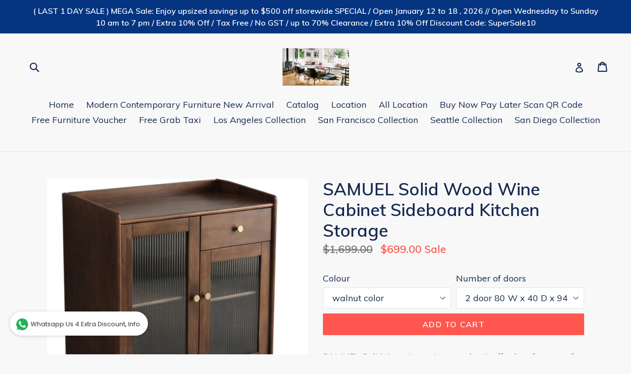

--- FILE ---
content_type: text/html; charset=utf-8
request_url: https://wholesaleteakcompany.com/collections/sideboards/products/samuel-solid-wood-wine-cabinet-sideboard-kitchen-storage
body_size: 20761
content:
<!doctype html>
<!--[if IE 9]> <html class="ie9 no-js" lang="en"> <![endif]-->
<!--[if (gt IE 9)|!(IE)]><!--> <html class="no-js" lang="en"> <!--<![endif]-->
<head>
  <meta charset="utf-8">
  <meta http-equiv="X-UA-Compatible" content="IE=edge,chrome=1">
  <meta name="viewport" content="width=device-width,initial-scale=1">
  <meta name="theme-color" content="#ff574f">
  <link rel="canonical" href="https://wholesaleteakcompany.com/products/samuel-solid-wood-wine-cabinet-sideboard-kitchen-storage">

  

  
  <title>
    SAMUEL Solid Wood Wine Cabinet Sideboard Kitchen Storage
    
    
    
      &ndash; Wholesale Teak Company
    
  </title>

  
    <meta name="description" content="SAMUEL Solid American pine wood unit offer lot of storage for your important  wine as a cabinet sideboard , great for the dining room , kitchen, area or for general storage for the bedroom, study. fit perfectly into any mid century , colonial, rustic, American classic theme space. Wood material: American Hardwood Pine ">
  

  <!-- /snippets/social-meta-tags.liquid -->
<meta property="og:site_name" content="Wholesale Teak Company">
<meta property="og:url" content="https://wholesaleteakcompany.com/products/samuel-solid-wood-wine-cabinet-sideboard-kitchen-storage">
<meta property="og:title" content="SAMUEL Solid Wood Wine Cabinet Sideboard Kitchen Storage">
<meta property="og:type" content="product">
<meta property="og:description" content="SAMUEL Solid American pine wood unit offer lot of storage for your important  wine as a cabinet sideboard , great for the dining room , kitchen, area or for general storage for the bedroom, study. fit perfectly into any mid century , colonial, rustic, American classic theme space. Wood material: American Hardwood Pine "><meta property="og:price:amount" content="699.00">
  <meta property="og:price:currency" content="SGD"><meta property="og:image" content="http://wholesaleteakcompany.com/cdn/shop/products/O1CN01LjEvOL1xJKDAzUZBk__0-item_pic_1024x1024.jpg?v=1670540645"><meta property="og:image" content="http://wholesaleteakcompany.com/cdn/shop/products/O1CN01GxOOjr1xJK8o6RvYX__3417106422_1024x1024.jpg?v=1670540645"><meta property="og:image" content="http://wholesaleteakcompany.com/cdn/shop/products/O1CN01oP7JLA1xJK8nm5jEY__3417106422_1024x1024.jpg?v=1670540645">
<meta property="og:image:secure_url" content="https://wholesaleteakcompany.com/cdn/shop/products/O1CN01LjEvOL1xJKDAzUZBk__0-item_pic_1024x1024.jpg?v=1670540645"><meta property="og:image:secure_url" content="https://wholesaleteakcompany.com/cdn/shop/products/O1CN01GxOOjr1xJK8o6RvYX__3417106422_1024x1024.jpg?v=1670540645"><meta property="og:image:secure_url" content="https://wholesaleteakcompany.com/cdn/shop/products/O1CN01oP7JLA1xJK8nm5jEY__3417106422_1024x1024.jpg?v=1670540645">

<meta name="twitter:site" content="@">
<meta name="twitter:card" content="summary_large_image">
<meta name="twitter:title" content="SAMUEL Solid Wood Wine Cabinet Sideboard Kitchen Storage">
<meta name="twitter:description" content="SAMUEL Solid American pine wood unit offer lot of storage for your important  wine as a cabinet sideboard , great for the dining room , kitchen, area or for general storage for the bedroom, study. fit perfectly into any mid century , colonial, rustic, American classic theme space. Wood material: American Hardwood Pine ">


  <link href="//wholesaleteakcompany.com/cdn/shop/t/2/assets/theme.scss.css?v=49359107590806938421696030356" rel="stylesheet" type="text/css" media="all" />
  

  <link href="//fonts.googleapis.com/css?family=Muli:400,700" rel="stylesheet" type="text/css" media="all" />


  

    <link href="//fonts.googleapis.com/css?family=Muli:600" rel="stylesheet" type="text/css" media="all" />
  



  <script>
    var theme = {
      strings: {
        addToCart: "Add to cart",
        soldOut: "Sold out",
        unavailable: "Unavailable",
        showMore: "Show More",
        showLess: "Show Less"
      },
      moneyFormat: "${{amount}}"
    }

    document.documentElement.className = document.documentElement.className.replace('no-js', 'js');
  </script>

  <!--[if (lte IE 9) ]><script src="//wholesaleteakcompany.com/cdn/shop/t/2/assets/match-media.min.js?v=22265819453975888031499031986" type="text/javascript"></script><![endif]-->

  
  
  <!--[if (gt IE 9)|!(IE)]><!--><script src="//wholesaleteakcompany.com/cdn/shop/t/2/assets/lazysizes.js?v=68441465964607740661499031986" async="async"></script><!--<![endif]-->
  <!--[if lte IE 9]><script src="//wholesaleteakcompany.com/cdn/shop/t/2/assets/lazysizes.min.js?v=2120"></script><![endif]-->

  <!--[if (gt IE 9)|!(IE)]><!--><script src="//wholesaleteakcompany.com/cdn/shop/t/2/assets/vendor.js?v=136118274122071307521499031987" defer="defer"></script><!--<![endif]-->
  <!--[if lte IE 9]><script src="//wholesaleteakcompany.com/cdn/shop/t/2/assets/vendor.js?v=136118274122071307521499031987"></script><![endif]-->

  <!--[if (gt IE 9)|!(IE)]><!--><script src="//wholesaleteakcompany.com/cdn/shop/t/2/assets/theme.js?v=133740887074730177661499031987" defer="defer"></script><!--<![endif]-->
  <!--[if lte IE 9]><script src="//wholesaleteakcompany.com/cdn/shop/t/2/assets/theme.js?v=133740887074730177661499031987"></script><![endif]-->

  <script>window.performance && window.performance.mark && window.performance.mark('shopify.content_for_header.start');</script><meta id="shopify-digital-wallet" name="shopify-digital-wallet" content="/21482461/digital_wallets/dialog">
<link rel="alternate" type="application/json+oembed" href="https://wholesaleteakcompany.com/products/samuel-solid-wood-wine-cabinet-sideboard-kitchen-storage.oembed">
<script async="async" src="/checkouts/internal/preloads.js?locale=en-SG"></script>
<script id="shopify-features" type="application/json">{"accessToken":"778a39b85c2bea83723dbb7c96184831","betas":["rich-media-storefront-analytics"],"domain":"wholesaleteakcompany.com","predictiveSearch":true,"shopId":21482461,"locale":"en"}</script>
<script>var Shopify = Shopify || {};
Shopify.shop = "wholesaleteakcompany.myshopify.com";
Shopify.locale = "en";
Shopify.currency = {"active":"SGD","rate":"1.0"};
Shopify.country = "SG";
Shopify.theme = {"name":"Debut","id":171539909,"schema_name":"Debut","schema_version":"1.3.1","theme_store_id":796,"role":"main"};
Shopify.theme.handle = "null";
Shopify.theme.style = {"id":null,"handle":null};
Shopify.cdnHost = "wholesaleteakcompany.com/cdn";
Shopify.routes = Shopify.routes || {};
Shopify.routes.root = "/";</script>
<script type="module">!function(o){(o.Shopify=o.Shopify||{}).modules=!0}(window);</script>
<script>!function(o){function n(){var o=[];function n(){o.push(Array.prototype.slice.apply(arguments))}return n.q=o,n}var t=o.Shopify=o.Shopify||{};t.loadFeatures=n(),t.autoloadFeatures=n()}(window);</script>
<script id="shop-js-analytics" type="application/json">{"pageType":"product"}</script>
<script defer="defer" async type="module" src="//wholesaleteakcompany.com/cdn/shopifycloud/shop-js/modules/v2/client.init-shop-cart-sync_BApSsMSl.en.esm.js"></script>
<script defer="defer" async type="module" src="//wholesaleteakcompany.com/cdn/shopifycloud/shop-js/modules/v2/chunk.common_CBoos6YZ.esm.js"></script>
<script type="module">
  await import("//wholesaleteakcompany.com/cdn/shopifycloud/shop-js/modules/v2/client.init-shop-cart-sync_BApSsMSl.en.esm.js");
await import("//wholesaleteakcompany.com/cdn/shopifycloud/shop-js/modules/v2/chunk.common_CBoos6YZ.esm.js");

  window.Shopify.SignInWithShop?.initShopCartSync?.({"fedCMEnabled":true,"windoidEnabled":true});

</script>
<script>(function() {
  var isLoaded = false;
  function asyncLoad() {
    if (isLoaded) return;
    isLoaded = true;
    var urls = ["\/\/shopify.privy.com\/widget.js?shop=wholesaleteakcompany.myshopify.com","https:\/\/whatschat.shopiapps.in\/script\/sp-whatsapp-app.js?version=1.0\u0026shop=wholesaleteakcompany.myshopify.com","https:\/\/cdn.hextom.com\/js\/eventpromotionbar.js?shop=wholesaleteakcompany.myshopify.com","https:\/\/cdn.hextom.com\/js\/freeshippingbar.js?shop=wholesaleteakcompany.myshopify.com"];
    for (var i = 0; i < urls.length; i++) {
      var s = document.createElement('script');
      s.type = 'text/javascript';
      s.async = true;
      s.src = urls[i];
      var x = document.getElementsByTagName('script')[0];
      x.parentNode.insertBefore(s, x);
    }
  };
  if(window.attachEvent) {
    window.attachEvent('onload', asyncLoad);
  } else {
    window.addEventListener('load', asyncLoad, false);
  }
})();</script>
<script id="__st">var __st={"a":21482461,"offset":28800,"reqid":"8772ab22-6ec4-46b6-81b8-1322ee6223e2-1768880566","pageurl":"wholesaleteakcompany.com\/collections\/sideboards\/products\/samuel-solid-wood-wine-cabinet-sideboard-kitchen-storage","u":"d993845929ab","p":"product","rtyp":"product","rid":7062368551027};</script>
<script>window.ShopifyPaypalV4VisibilityTracking = true;</script>
<script id="captcha-bootstrap">!function(){'use strict';const t='contact',e='account',n='new_comment',o=[[t,t],['blogs',n],['comments',n],[t,'customer']],c=[[e,'customer_login'],[e,'guest_login'],[e,'recover_customer_password'],[e,'create_customer']],r=t=>t.map((([t,e])=>`form[action*='/${t}']:not([data-nocaptcha='true']) input[name='form_type'][value='${e}']`)).join(','),a=t=>()=>t?[...document.querySelectorAll(t)].map((t=>t.form)):[];function s(){const t=[...o],e=r(t);return a(e)}const i='password',u='form_key',d=['recaptcha-v3-token','g-recaptcha-response','h-captcha-response',i],f=()=>{try{return window.sessionStorage}catch{return}},m='__shopify_v',_=t=>t.elements[u];function p(t,e,n=!1){try{const o=window.sessionStorage,c=JSON.parse(o.getItem(e)),{data:r}=function(t){const{data:e,action:n}=t;return t[m]||n?{data:e,action:n}:{data:t,action:n}}(c);for(const[e,n]of Object.entries(r))t.elements[e]&&(t.elements[e].value=n);n&&o.removeItem(e)}catch(o){console.error('form repopulation failed',{error:o})}}const l='form_type',E='cptcha';function T(t){t.dataset[E]=!0}const w=window,h=w.document,L='Shopify',v='ce_forms',y='captcha';let A=!1;((t,e)=>{const n=(g='f06e6c50-85a8-45c8-87d0-21a2b65856fe',I='https://cdn.shopify.com/shopifycloud/storefront-forms-hcaptcha/ce_storefront_forms_captcha_hcaptcha.v1.5.2.iife.js',D={infoText:'Protected by hCaptcha',privacyText:'Privacy',termsText:'Terms'},(t,e,n)=>{const o=w[L][v],c=o.bindForm;if(c)return c(t,g,e,D).then(n);var r;o.q.push([[t,g,e,D],n]),r=I,A||(h.body.append(Object.assign(h.createElement('script'),{id:'captcha-provider',async:!0,src:r})),A=!0)});var g,I,D;w[L]=w[L]||{},w[L][v]=w[L][v]||{},w[L][v].q=[],w[L][y]=w[L][y]||{},w[L][y].protect=function(t,e){n(t,void 0,e),T(t)},Object.freeze(w[L][y]),function(t,e,n,w,h,L){const[v,y,A,g]=function(t,e,n){const i=e?o:[],u=t?c:[],d=[...i,...u],f=r(d),m=r(i),_=r(d.filter((([t,e])=>n.includes(e))));return[a(f),a(m),a(_),s()]}(w,h,L),I=t=>{const e=t.target;return e instanceof HTMLFormElement?e:e&&e.form},D=t=>v().includes(t);t.addEventListener('submit',(t=>{const e=I(t);if(!e)return;const n=D(e)&&!e.dataset.hcaptchaBound&&!e.dataset.recaptchaBound,o=_(e),c=g().includes(e)&&(!o||!o.value);(n||c)&&t.preventDefault(),c&&!n&&(function(t){try{if(!f())return;!function(t){const e=f();if(!e)return;const n=_(t);if(!n)return;const o=n.value;o&&e.removeItem(o)}(t);const e=Array.from(Array(32),(()=>Math.random().toString(36)[2])).join('');!function(t,e){_(t)||t.append(Object.assign(document.createElement('input'),{type:'hidden',name:u})),t.elements[u].value=e}(t,e),function(t,e){const n=f();if(!n)return;const o=[...t.querySelectorAll(`input[type='${i}']`)].map((({name:t})=>t)),c=[...d,...o],r={};for(const[a,s]of new FormData(t).entries())c.includes(a)||(r[a]=s);n.setItem(e,JSON.stringify({[m]:1,action:t.action,data:r}))}(t,e)}catch(e){console.error('failed to persist form',e)}}(e),e.submit())}));const S=(t,e)=>{t&&!t.dataset[E]&&(n(t,e.some((e=>e===t))),T(t))};for(const o of['focusin','change'])t.addEventListener(o,(t=>{const e=I(t);D(e)&&S(e,y())}));const B=e.get('form_key'),M=e.get(l),P=B&&M;t.addEventListener('DOMContentLoaded',(()=>{const t=y();if(P)for(const e of t)e.elements[l].value===M&&p(e,B);[...new Set([...A(),...v().filter((t=>'true'===t.dataset.shopifyCaptcha))])].forEach((e=>S(e,t)))}))}(h,new URLSearchParams(w.location.search),n,t,e,['guest_login'])})(!0,!0)}();</script>
<script integrity="sha256-4kQ18oKyAcykRKYeNunJcIwy7WH5gtpwJnB7kiuLZ1E=" data-source-attribution="shopify.loadfeatures" defer="defer" src="//wholesaleteakcompany.com/cdn/shopifycloud/storefront/assets/storefront/load_feature-a0a9edcb.js" crossorigin="anonymous"></script>
<script data-source-attribution="shopify.dynamic_checkout.dynamic.init">var Shopify=Shopify||{};Shopify.PaymentButton=Shopify.PaymentButton||{isStorefrontPortableWallets:!0,init:function(){window.Shopify.PaymentButton.init=function(){};var t=document.createElement("script");t.src="https://wholesaleteakcompany.com/cdn/shopifycloud/portable-wallets/latest/portable-wallets.en.js",t.type="module",document.head.appendChild(t)}};
</script>
<script data-source-attribution="shopify.dynamic_checkout.buyer_consent">
  function portableWalletsHideBuyerConsent(e){var t=document.getElementById("shopify-buyer-consent"),n=document.getElementById("shopify-subscription-policy-button");t&&n&&(t.classList.add("hidden"),t.setAttribute("aria-hidden","true"),n.removeEventListener("click",e))}function portableWalletsShowBuyerConsent(e){var t=document.getElementById("shopify-buyer-consent"),n=document.getElementById("shopify-subscription-policy-button");t&&n&&(t.classList.remove("hidden"),t.removeAttribute("aria-hidden"),n.addEventListener("click",e))}window.Shopify?.PaymentButton&&(window.Shopify.PaymentButton.hideBuyerConsent=portableWalletsHideBuyerConsent,window.Shopify.PaymentButton.showBuyerConsent=portableWalletsShowBuyerConsent);
</script>
<script data-source-attribution="shopify.dynamic_checkout.cart.bootstrap">document.addEventListener("DOMContentLoaded",(function(){function t(){return document.querySelector("shopify-accelerated-checkout-cart, shopify-accelerated-checkout")}if(t())Shopify.PaymentButton.init();else{new MutationObserver((function(e,n){t()&&(Shopify.PaymentButton.init(),n.disconnect())})).observe(document.body,{childList:!0,subtree:!0})}}));
</script>

<script>window.performance && window.performance.mark && window.performance.mark('shopify.content_for_header.end');</script>
<link href="https://monorail-edge.shopifysvc.com" rel="dns-prefetch">
<script>(function(){if ("sendBeacon" in navigator && "performance" in window) {try {var session_token_from_headers = performance.getEntriesByType('navigation')[0].serverTiming.find(x => x.name == '_s').description;} catch {var session_token_from_headers = undefined;}var session_cookie_matches = document.cookie.match(/_shopify_s=([^;]*)/);var session_token_from_cookie = session_cookie_matches && session_cookie_matches.length === 2 ? session_cookie_matches[1] : "";var session_token = session_token_from_headers || session_token_from_cookie || "";function handle_abandonment_event(e) {var entries = performance.getEntries().filter(function(entry) {return /monorail-edge.shopifysvc.com/.test(entry.name);});if (!window.abandonment_tracked && entries.length === 0) {window.abandonment_tracked = true;var currentMs = Date.now();var navigation_start = performance.timing.navigationStart;var payload = {shop_id: 21482461,url: window.location.href,navigation_start,duration: currentMs - navigation_start,session_token,page_type: "product"};window.navigator.sendBeacon("https://monorail-edge.shopifysvc.com/v1/produce", JSON.stringify({schema_id: "online_store_buyer_site_abandonment/1.1",payload: payload,metadata: {event_created_at_ms: currentMs,event_sent_at_ms: currentMs}}));}}window.addEventListener('pagehide', handle_abandonment_event);}}());</script>
<script id="web-pixels-manager-setup">(function e(e,d,r,n,o){if(void 0===o&&(o={}),!Boolean(null===(a=null===(i=window.Shopify)||void 0===i?void 0:i.analytics)||void 0===a?void 0:a.replayQueue)){var i,a;window.Shopify=window.Shopify||{};var t=window.Shopify;t.analytics=t.analytics||{};var s=t.analytics;s.replayQueue=[],s.publish=function(e,d,r){return s.replayQueue.push([e,d,r]),!0};try{self.performance.mark("wpm:start")}catch(e){}var l=function(){var e={modern:/Edge?\/(1{2}[4-9]|1[2-9]\d|[2-9]\d{2}|\d{4,})\.\d+(\.\d+|)|Firefox\/(1{2}[4-9]|1[2-9]\d|[2-9]\d{2}|\d{4,})\.\d+(\.\d+|)|Chrom(ium|e)\/(9{2}|\d{3,})\.\d+(\.\d+|)|(Maci|X1{2}).+ Version\/(15\.\d+|(1[6-9]|[2-9]\d|\d{3,})\.\d+)([,.]\d+|)( \(\w+\)|)( Mobile\/\w+|) Safari\/|Chrome.+OPR\/(9{2}|\d{3,})\.\d+\.\d+|(CPU[ +]OS|iPhone[ +]OS|CPU[ +]iPhone|CPU IPhone OS|CPU iPad OS)[ +]+(15[._]\d+|(1[6-9]|[2-9]\d|\d{3,})[._]\d+)([._]\d+|)|Android:?[ /-](13[3-9]|1[4-9]\d|[2-9]\d{2}|\d{4,})(\.\d+|)(\.\d+|)|Android.+Firefox\/(13[5-9]|1[4-9]\d|[2-9]\d{2}|\d{4,})\.\d+(\.\d+|)|Android.+Chrom(ium|e)\/(13[3-9]|1[4-9]\d|[2-9]\d{2}|\d{4,})\.\d+(\.\d+|)|SamsungBrowser\/([2-9]\d|\d{3,})\.\d+/,legacy:/Edge?\/(1[6-9]|[2-9]\d|\d{3,})\.\d+(\.\d+|)|Firefox\/(5[4-9]|[6-9]\d|\d{3,})\.\d+(\.\d+|)|Chrom(ium|e)\/(5[1-9]|[6-9]\d|\d{3,})\.\d+(\.\d+|)([\d.]+$|.*Safari\/(?![\d.]+ Edge\/[\d.]+$))|(Maci|X1{2}).+ Version\/(10\.\d+|(1[1-9]|[2-9]\d|\d{3,})\.\d+)([,.]\d+|)( \(\w+\)|)( Mobile\/\w+|) Safari\/|Chrome.+OPR\/(3[89]|[4-9]\d|\d{3,})\.\d+\.\d+|(CPU[ +]OS|iPhone[ +]OS|CPU[ +]iPhone|CPU IPhone OS|CPU iPad OS)[ +]+(10[._]\d+|(1[1-9]|[2-9]\d|\d{3,})[._]\d+)([._]\d+|)|Android:?[ /-](13[3-9]|1[4-9]\d|[2-9]\d{2}|\d{4,})(\.\d+|)(\.\d+|)|Mobile Safari.+OPR\/([89]\d|\d{3,})\.\d+\.\d+|Android.+Firefox\/(13[5-9]|1[4-9]\d|[2-9]\d{2}|\d{4,})\.\d+(\.\d+|)|Android.+Chrom(ium|e)\/(13[3-9]|1[4-9]\d|[2-9]\d{2}|\d{4,})\.\d+(\.\d+|)|Android.+(UC? ?Browser|UCWEB|U3)[ /]?(15\.([5-9]|\d{2,})|(1[6-9]|[2-9]\d|\d{3,})\.\d+)\.\d+|SamsungBrowser\/(5\.\d+|([6-9]|\d{2,})\.\d+)|Android.+MQ{2}Browser\/(14(\.(9|\d{2,})|)|(1[5-9]|[2-9]\d|\d{3,})(\.\d+|))(\.\d+|)|K[Aa][Ii]OS\/(3\.\d+|([4-9]|\d{2,})\.\d+)(\.\d+|)/},d=e.modern,r=e.legacy,n=navigator.userAgent;return n.match(d)?"modern":n.match(r)?"legacy":"unknown"}(),u="modern"===l?"modern":"legacy",c=(null!=n?n:{modern:"",legacy:""})[u],f=function(e){return[e.baseUrl,"/wpm","/b",e.hashVersion,"modern"===e.buildTarget?"m":"l",".js"].join("")}({baseUrl:d,hashVersion:r,buildTarget:u}),m=function(e){var d=e.version,r=e.bundleTarget,n=e.surface,o=e.pageUrl,i=e.monorailEndpoint;return{emit:function(e){var a=e.status,t=e.errorMsg,s=(new Date).getTime(),l=JSON.stringify({metadata:{event_sent_at_ms:s},events:[{schema_id:"web_pixels_manager_load/3.1",payload:{version:d,bundle_target:r,page_url:o,status:a,surface:n,error_msg:t},metadata:{event_created_at_ms:s}}]});if(!i)return console&&console.warn&&console.warn("[Web Pixels Manager] No Monorail endpoint provided, skipping logging."),!1;try{return self.navigator.sendBeacon.bind(self.navigator)(i,l)}catch(e){}var u=new XMLHttpRequest;try{return u.open("POST",i,!0),u.setRequestHeader("Content-Type","text/plain"),u.send(l),!0}catch(e){return console&&console.warn&&console.warn("[Web Pixels Manager] Got an unhandled error while logging to Monorail."),!1}}}}({version:r,bundleTarget:l,surface:e.surface,pageUrl:self.location.href,monorailEndpoint:e.monorailEndpoint});try{o.browserTarget=l,function(e){var d=e.src,r=e.async,n=void 0===r||r,o=e.onload,i=e.onerror,a=e.sri,t=e.scriptDataAttributes,s=void 0===t?{}:t,l=document.createElement("script"),u=document.querySelector("head"),c=document.querySelector("body");if(l.async=n,l.src=d,a&&(l.integrity=a,l.crossOrigin="anonymous"),s)for(var f in s)if(Object.prototype.hasOwnProperty.call(s,f))try{l.dataset[f]=s[f]}catch(e){}if(o&&l.addEventListener("load",o),i&&l.addEventListener("error",i),u)u.appendChild(l);else{if(!c)throw new Error("Did not find a head or body element to append the script");c.appendChild(l)}}({src:f,async:!0,onload:function(){if(!function(){var e,d;return Boolean(null===(d=null===(e=window.Shopify)||void 0===e?void 0:e.analytics)||void 0===d?void 0:d.initialized)}()){var d=window.webPixelsManager.init(e)||void 0;if(d){var r=window.Shopify.analytics;r.replayQueue.forEach((function(e){var r=e[0],n=e[1],o=e[2];d.publishCustomEvent(r,n,o)})),r.replayQueue=[],r.publish=d.publishCustomEvent,r.visitor=d.visitor,r.initialized=!0}}},onerror:function(){return m.emit({status:"failed",errorMsg:"".concat(f," has failed to load")})},sri:function(e){var d=/^sha384-[A-Za-z0-9+/=]+$/;return"string"==typeof e&&d.test(e)}(c)?c:"",scriptDataAttributes:o}),m.emit({status:"loading"})}catch(e){m.emit({status:"failed",errorMsg:(null==e?void 0:e.message)||"Unknown error"})}}})({shopId: 21482461,storefrontBaseUrl: "https://wholesaleteakcompany.com",extensionsBaseUrl: "https://extensions.shopifycdn.com/cdn/shopifycloud/web-pixels-manager",monorailEndpoint: "https://monorail-edge.shopifysvc.com/unstable/produce_batch",surface: "storefront-renderer",enabledBetaFlags: ["2dca8a86"],webPixelsConfigList: [{"id":"97452147","eventPayloadVersion":"v1","runtimeContext":"LAX","scriptVersion":"1","type":"CUSTOM","privacyPurposes":["ANALYTICS"],"name":"Google Analytics tag (migrated)"},{"id":"shopify-app-pixel","configuration":"{}","eventPayloadVersion":"v1","runtimeContext":"STRICT","scriptVersion":"0450","apiClientId":"shopify-pixel","type":"APP","privacyPurposes":["ANALYTICS","MARKETING"]},{"id":"shopify-custom-pixel","eventPayloadVersion":"v1","runtimeContext":"LAX","scriptVersion":"0450","apiClientId":"shopify-pixel","type":"CUSTOM","privacyPurposes":["ANALYTICS","MARKETING"]}],isMerchantRequest: false,initData: {"shop":{"name":"Wholesale Teak Company","paymentSettings":{"currencyCode":"SGD"},"myshopifyDomain":"wholesaleteakcompany.myshopify.com","countryCode":"SG","storefrontUrl":"https:\/\/wholesaleteakcompany.com"},"customer":null,"cart":null,"checkout":null,"productVariants":[{"price":{"amount":699.0,"currencyCode":"SGD"},"product":{"title":"SAMUEL Solid Wood Wine Cabinet Sideboard Kitchen Storage","vendor":"Wholesale Teak Company","id":"7062368551027","untranslatedTitle":"SAMUEL Solid Wood Wine Cabinet Sideboard Kitchen Storage","url":"\/products\/samuel-solid-wood-wine-cabinet-sideboard-kitchen-storage","type":"Buffet"},"id":"40620779667571","image":{"src":"\/\/wholesaleteakcompany.com\/cdn\/shop\/products\/O1CN01HYo0UM1xJK8cELpR5__3417106422.jpg?v=1670540645"},"sku":"618685586624","title":"walnut color \/ 2 door 80 W x 40 D x 94 H","untranslatedTitle":"walnut color \/ 2 door 80 W x 40 D x 94 H"},{"price":{"amount":699.0,"currencyCode":"SGD"},"product":{"title":"SAMUEL Solid Wood Wine Cabinet Sideboard Kitchen Storage","vendor":"Wholesale Teak Company","id":"7062368551027","untranslatedTitle":"SAMUEL Solid Wood Wine Cabinet Sideboard Kitchen Storage","url":"\/products\/samuel-solid-wood-wine-cabinet-sideboard-kitchen-storage","type":"Buffet"},"id":"40620779700339","image":{"src":"\/\/wholesaleteakcompany.com\/cdn\/shop\/products\/O1CN0159kPq31xJK8aef5mu__3417106422.jpg?v=1670540645"},"sku":"618685586624","title":"walnut \/ 2 door 80 W x 40 D x 94 H","untranslatedTitle":"walnut \/ 2 door 80 W x 40 D x 94 H"},{"price":{"amount":699.0,"currencyCode":"SGD"},"product":{"title":"SAMUEL Solid Wood Wine Cabinet Sideboard Kitchen Storage","vendor":"Wholesale Teak Company","id":"7062368551027","untranslatedTitle":"SAMUEL Solid Wood Wine Cabinet Sideboard Kitchen Storage","url":"\/products\/samuel-solid-wood-wine-cabinet-sideboard-kitchen-storage","type":"Buffet"},"id":"40620779733107","image":{"src":"\/\/wholesaleteakcompany.com\/cdn\/shop\/products\/O1CN01UgxYV31xJK8ez6Ggo__3417106422.jpg?v=1670540645"},"sku":"618685586624","title":"Gray \/ 2 door 80 W x 40 D x 94 H","untranslatedTitle":"Gray \/ 2 door 80 W x 40 D x 94 H"},{"price":{"amount":699.0,"currencyCode":"SGD"},"product":{"title":"SAMUEL Solid Wood Wine Cabinet Sideboard Kitchen Storage","vendor":"Wholesale Teak Company","id":"7062368551027","untranslatedTitle":"SAMUEL Solid Wood Wine Cabinet Sideboard Kitchen Storage","url":"\/products\/samuel-solid-wood-wine-cabinet-sideboard-kitchen-storage","type":"Buffet"},"id":"40620779765875","image":{"src":"\/\/wholesaleteakcompany.com\/cdn\/shop\/products\/O1CN01pgoIfb1xJK8bcSnGH__3417106422.jpg?v=1670540645"},"sku":"618685586624","title":"Natural \/ 2 door 80 W x 40 D x 94 H","untranslatedTitle":"Natural \/ 2 door 80 W x 40 D x 94 H"},{"price":{"amount":799.0,"currencyCode":"SGD"},"product":{"title":"SAMUEL Solid Wood Wine Cabinet Sideboard Kitchen Storage","vendor":"Wholesale Teak Company","id":"7062368551027","untranslatedTitle":"SAMUEL Solid Wood Wine Cabinet Sideboard Kitchen Storage","url":"\/products\/samuel-solid-wood-wine-cabinet-sideboard-kitchen-storage","type":"Buffet"},"id":"40620779798643","image":{"src":"\/\/wholesaleteakcompany.com\/cdn\/shop\/products\/O1CN01BejlTa1xJKCzB0KLW__3417106422.jpg?v=1670540645"},"sku":"618685586624","title":"White \/ 2 door 80 W x 40 D x 94 H","untranslatedTitle":"White \/ 2 door 80 W x 40 D x 94 H"},{"price":{"amount":799.0,"currencyCode":"SGD"},"product":{"title":"SAMUEL Solid Wood Wine Cabinet Sideboard Kitchen Storage","vendor":"Wholesale Teak Company","id":"7062368551027","untranslatedTitle":"SAMUEL Solid Wood Wine Cabinet Sideboard Kitchen Storage","url":"\/products\/samuel-solid-wood-wine-cabinet-sideboard-kitchen-storage","type":"Buffet"},"id":"40620779831411","image":{"src":"\/\/wholesaleteakcompany.com\/cdn\/shop\/products\/O1CN010ET9Ud1xJKCIubQrz__3417106422.jpg?v=1670540645"},"sku":"618685586624","title":"Black \/ 2 door 80 W x 40 D x 94 H","untranslatedTitle":"Black \/ 2 door 80 W x 40 D x 94 H"},{"price":{"amount":799.0,"currencyCode":"SGD"},"product":{"title":"SAMUEL Solid Wood Wine Cabinet Sideboard Kitchen Storage","vendor":"Wholesale Teak Company","id":"7062368551027","untranslatedTitle":"SAMUEL Solid Wood Wine Cabinet Sideboard Kitchen Storage","url":"\/products\/samuel-solid-wood-wine-cabinet-sideboard-kitchen-storage","type":"Buffet"},"id":"40620779864179","image":{"src":"\/\/wholesaleteakcompany.com\/cdn\/shop\/products\/O1CN01bs0ril1xJKDCOH3zU__3417106422.jpg?v=1670540645"},"sku":"618685586624","title":"Walnut \/ Double door 80 x 40 x 74 H cm","untranslatedTitle":"Walnut \/ Double door 80 x 40 x 74 H cm"},{"price":{"amount":799.0,"currencyCode":"SGD"},"product":{"title":"SAMUEL Solid Wood Wine Cabinet Sideboard Kitchen Storage","vendor":"Wholesale Teak Company","id":"7062368551027","untranslatedTitle":"SAMUEL Solid Wood Wine Cabinet Sideboard Kitchen Storage","url":"\/products\/samuel-solid-wood-wine-cabinet-sideboard-kitchen-storage","type":"Buffet"},"id":"40620779896947","image":{"src":"\/\/wholesaleteakcompany.com\/cdn\/shop\/products\/O1CN01UgxYV31xJK8ez6Ggo__3417106422.jpg?v=1670540645"},"sku":"618685586624","title":"Gray \/ 3 doors 118 W x 40 D x 94 H cm","untranslatedTitle":"Gray \/ 3 doors 118 W x 40 D x 94 H cm"},{"price":{"amount":799.0,"currencyCode":"SGD"},"product":{"title":"SAMUEL Solid Wood Wine Cabinet Sideboard Kitchen Storage","vendor":"Wholesale Teak Company","id":"7062368551027","untranslatedTitle":"SAMUEL Solid Wood Wine Cabinet Sideboard Kitchen Storage","url":"\/products\/samuel-solid-wood-wine-cabinet-sideboard-kitchen-storage","type":"Buffet"},"id":"40620779929715","image":{"src":"\/\/wholesaleteakcompany.com\/cdn\/shop\/products\/O1CN01pgoIfb1xJK8bcSnGH__3417106422.jpg?v=1670540645"},"sku":"618685586624","title":"Natural \/ 3 doors 118 W x 40 D x 94 H cm","untranslatedTitle":"Natural \/ 3 doors 118 W x 40 D x 94 H cm"},{"price":{"amount":799.0,"currencyCode":"SGD"},"product":{"title":"SAMUEL Solid Wood Wine Cabinet Sideboard Kitchen Storage","vendor":"Wholesale Teak Company","id":"7062368551027","untranslatedTitle":"SAMUEL Solid Wood Wine Cabinet Sideboard Kitchen Storage","url":"\/products\/samuel-solid-wood-wine-cabinet-sideboard-kitchen-storage","type":"Buffet"},"id":"40620779962483","image":{"src":"\/\/wholesaleteakcompany.com\/cdn\/shop\/products\/O1CN01BejlTa1xJKCzB0KLW__3417106422.jpg?v=1670540645"},"sku":"618685586624","title":"White \/ 3 doors 118 W x 40 D x 94 H cm","untranslatedTitle":"White \/ 3 doors 118 W x 40 D x 94 H cm"},{"price":{"amount":799.0,"currencyCode":"SGD"},"product":{"title":"SAMUEL Solid Wood Wine Cabinet Sideboard Kitchen Storage","vendor":"Wholesale Teak Company","id":"7062368551027","untranslatedTitle":"SAMUEL Solid Wood Wine Cabinet Sideboard Kitchen Storage","url":"\/products\/samuel-solid-wood-wine-cabinet-sideboard-kitchen-storage","type":"Buffet"},"id":"40620779995251","image":{"src":"\/\/wholesaleteakcompany.com\/cdn\/shop\/products\/O1CN010ET9Ud1xJKCIubQrz__3417106422.jpg?v=1670540645"},"sku":"618685586624","title":"Black \/ 3 doors 118 W x 40 D x 94 H cm","untranslatedTitle":"Black \/ 3 doors 118 W x 40 D x 94 H cm"},{"price":{"amount":799.0,"currencyCode":"SGD"},"product":{"title":"SAMUEL Solid Wood Wine Cabinet Sideboard Kitchen Storage","vendor":"Wholesale Teak Company","id":"7062368551027","untranslatedTitle":"SAMUEL Solid Wood Wine Cabinet Sideboard Kitchen Storage","url":"\/products\/samuel-solid-wood-wine-cabinet-sideboard-kitchen-storage","type":"Buffet"},"id":"40620780028019","image":{"src":"\/\/wholesaleteakcompany.com\/cdn\/shop\/products\/O1CN01GxOOjr1xJK8o6RvYX__3417106422.jpg?v=1670540645"},"sku":"618685586624","title":"Walnut \/ 3 doors 118 W x 40 D x 94 H cm","untranslatedTitle":"Walnut \/ 3 doors 118 W x 40 D x 94 H cm"}],"purchasingCompany":null},},"https://wholesaleteakcompany.com/cdn","fcfee988w5aeb613cpc8e4bc33m6693e112",{"modern":"","legacy":""},{"shopId":"21482461","storefrontBaseUrl":"https:\/\/wholesaleteakcompany.com","extensionBaseUrl":"https:\/\/extensions.shopifycdn.com\/cdn\/shopifycloud\/web-pixels-manager","surface":"storefront-renderer","enabledBetaFlags":"[\"2dca8a86\"]","isMerchantRequest":"false","hashVersion":"fcfee988w5aeb613cpc8e4bc33m6693e112","publish":"custom","events":"[[\"page_viewed\",{}],[\"product_viewed\",{\"productVariant\":{\"price\":{\"amount\":699.0,\"currencyCode\":\"SGD\"},\"product\":{\"title\":\"SAMUEL Solid Wood Wine Cabinet Sideboard Kitchen Storage\",\"vendor\":\"Wholesale Teak Company\",\"id\":\"7062368551027\",\"untranslatedTitle\":\"SAMUEL Solid Wood Wine Cabinet Sideboard Kitchen Storage\",\"url\":\"\/products\/samuel-solid-wood-wine-cabinet-sideboard-kitchen-storage\",\"type\":\"Buffet\"},\"id\":\"40620779667571\",\"image\":{\"src\":\"\/\/wholesaleteakcompany.com\/cdn\/shop\/products\/O1CN01HYo0UM1xJK8cELpR5__3417106422.jpg?v=1670540645\"},\"sku\":\"618685586624\",\"title\":\"walnut color \/ 2 door 80 W x 40 D x 94 H\",\"untranslatedTitle\":\"walnut color \/ 2 door 80 W x 40 D x 94 H\"}}]]"});</script><script>
  window.ShopifyAnalytics = window.ShopifyAnalytics || {};
  window.ShopifyAnalytics.meta = window.ShopifyAnalytics.meta || {};
  window.ShopifyAnalytics.meta.currency = 'SGD';
  var meta = {"product":{"id":7062368551027,"gid":"gid:\/\/shopify\/Product\/7062368551027","vendor":"Wholesale Teak Company","type":"Buffet","handle":"samuel-solid-wood-wine-cabinet-sideboard-kitchen-storage","variants":[{"id":40620779667571,"price":69900,"name":"SAMUEL Solid Wood Wine Cabinet Sideboard Kitchen Storage - walnut color \/ 2 door 80 W x 40 D x 94 H","public_title":"walnut color \/ 2 door 80 W x 40 D x 94 H","sku":"618685586624"},{"id":40620779700339,"price":69900,"name":"SAMUEL Solid Wood Wine Cabinet Sideboard Kitchen Storage - walnut \/ 2 door 80 W x 40 D x 94 H","public_title":"walnut \/ 2 door 80 W x 40 D x 94 H","sku":"618685586624"},{"id":40620779733107,"price":69900,"name":"SAMUEL Solid Wood Wine Cabinet Sideboard Kitchen Storage - Gray \/ 2 door 80 W x 40 D x 94 H","public_title":"Gray \/ 2 door 80 W x 40 D x 94 H","sku":"618685586624"},{"id":40620779765875,"price":69900,"name":"SAMUEL Solid Wood Wine Cabinet Sideboard Kitchen Storage - Natural \/ 2 door 80 W x 40 D x 94 H","public_title":"Natural \/ 2 door 80 W x 40 D x 94 H","sku":"618685586624"},{"id":40620779798643,"price":79900,"name":"SAMUEL Solid Wood Wine Cabinet Sideboard Kitchen Storage - White \/ 2 door 80 W x 40 D x 94 H","public_title":"White \/ 2 door 80 W x 40 D x 94 H","sku":"618685586624"},{"id":40620779831411,"price":79900,"name":"SAMUEL Solid Wood Wine Cabinet Sideboard Kitchen Storage - Black \/ 2 door 80 W x 40 D x 94 H","public_title":"Black \/ 2 door 80 W x 40 D x 94 H","sku":"618685586624"},{"id":40620779864179,"price":79900,"name":"SAMUEL Solid Wood Wine Cabinet Sideboard Kitchen Storage - Walnut \/ Double door 80 x 40 x 74 H cm","public_title":"Walnut \/ Double door 80 x 40 x 74 H cm","sku":"618685586624"},{"id":40620779896947,"price":79900,"name":"SAMUEL Solid Wood Wine Cabinet Sideboard Kitchen Storage - Gray \/ 3 doors 118 W x 40 D x 94 H cm","public_title":"Gray \/ 3 doors 118 W x 40 D x 94 H cm","sku":"618685586624"},{"id":40620779929715,"price":79900,"name":"SAMUEL Solid Wood Wine Cabinet Sideboard Kitchen Storage - Natural \/ 3 doors 118 W x 40 D x 94 H cm","public_title":"Natural \/ 3 doors 118 W x 40 D x 94 H cm","sku":"618685586624"},{"id":40620779962483,"price":79900,"name":"SAMUEL Solid Wood Wine Cabinet Sideboard Kitchen Storage - White \/ 3 doors 118 W x 40 D x 94 H cm","public_title":"White \/ 3 doors 118 W x 40 D x 94 H cm","sku":"618685586624"},{"id":40620779995251,"price":79900,"name":"SAMUEL Solid Wood Wine Cabinet Sideboard Kitchen Storage - Black \/ 3 doors 118 W x 40 D x 94 H cm","public_title":"Black \/ 3 doors 118 W x 40 D x 94 H cm","sku":"618685586624"},{"id":40620780028019,"price":79900,"name":"SAMUEL Solid Wood Wine Cabinet Sideboard Kitchen Storage - Walnut \/ 3 doors 118 W x 40 D x 94 H cm","public_title":"Walnut \/ 3 doors 118 W x 40 D x 94 H cm","sku":"618685586624"}],"remote":false},"page":{"pageType":"product","resourceType":"product","resourceId":7062368551027,"requestId":"8772ab22-6ec4-46b6-81b8-1322ee6223e2-1768880566"}};
  for (var attr in meta) {
    window.ShopifyAnalytics.meta[attr] = meta[attr];
  }
</script>
<script class="analytics">
  (function () {
    var customDocumentWrite = function(content) {
      var jquery = null;

      if (window.jQuery) {
        jquery = window.jQuery;
      } else if (window.Checkout && window.Checkout.$) {
        jquery = window.Checkout.$;
      }

      if (jquery) {
        jquery('body').append(content);
      }
    };

    var hasLoggedConversion = function(token) {
      if (token) {
        return document.cookie.indexOf('loggedConversion=' + token) !== -1;
      }
      return false;
    }

    var setCookieIfConversion = function(token) {
      if (token) {
        var twoMonthsFromNow = new Date(Date.now());
        twoMonthsFromNow.setMonth(twoMonthsFromNow.getMonth() + 2);

        document.cookie = 'loggedConversion=' + token + '; expires=' + twoMonthsFromNow;
      }
    }

    var trekkie = window.ShopifyAnalytics.lib = window.trekkie = window.trekkie || [];
    if (trekkie.integrations) {
      return;
    }
    trekkie.methods = [
      'identify',
      'page',
      'ready',
      'track',
      'trackForm',
      'trackLink'
    ];
    trekkie.factory = function(method) {
      return function() {
        var args = Array.prototype.slice.call(arguments);
        args.unshift(method);
        trekkie.push(args);
        return trekkie;
      };
    };
    for (var i = 0; i < trekkie.methods.length; i++) {
      var key = trekkie.methods[i];
      trekkie[key] = trekkie.factory(key);
    }
    trekkie.load = function(config) {
      trekkie.config = config || {};
      trekkie.config.initialDocumentCookie = document.cookie;
      var first = document.getElementsByTagName('script')[0];
      var script = document.createElement('script');
      script.type = 'text/javascript';
      script.onerror = function(e) {
        var scriptFallback = document.createElement('script');
        scriptFallback.type = 'text/javascript';
        scriptFallback.onerror = function(error) {
                var Monorail = {
      produce: function produce(monorailDomain, schemaId, payload) {
        var currentMs = new Date().getTime();
        var event = {
          schema_id: schemaId,
          payload: payload,
          metadata: {
            event_created_at_ms: currentMs,
            event_sent_at_ms: currentMs
          }
        };
        return Monorail.sendRequest("https://" + monorailDomain + "/v1/produce", JSON.stringify(event));
      },
      sendRequest: function sendRequest(endpointUrl, payload) {
        // Try the sendBeacon API
        if (window && window.navigator && typeof window.navigator.sendBeacon === 'function' && typeof window.Blob === 'function' && !Monorail.isIos12()) {
          var blobData = new window.Blob([payload], {
            type: 'text/plain'
          });

          if (window.navigator.sendBeacon(endpointUrl, blobData)) {
            return true;
          } // sendBeacon was not successful

        } // XHR beacon

        var xhr = new XMLHttpRequest();

        try {
          xhr.open('POST', endpointUrl);
          xhr.setRequestHeader('Content-Type', 'text/plain');
          xhr.send(payload);
        } catch (e) {
          console.log(e);
        }

        return false;
      },
      isIos12: function isIos12() {
        return window.navigator.userAgent.lastIndexOf('iPhone; CPU iPhone OS 12_') !== -1 || window.navigator.userAgent.lastIndexOf('iPad; CPU OS 12_') !== -1;
      }
    };
    Monorail.produce('monorail-edge.shopifysvc.com',
      'trekkie_storefront_load_errors/1.1',
      {shop_id: 21482461,
      theme_id: 171539909,
      app_name: "storefront",
      context_url: window.location.href,
      source_url: "//wholesaleteakcompany.com/cdn/s/trekkie.storefront.cd680fe47e6c39ca5d5df5f0a32d569bc48c0f27.min.js"});

        };
        scriptFallback.async = true;
        scriptFallback.src = '//wholesaleteakcompany.com/cdn/s/trekkie.storefront.cd680fe47e6c39ca5d5df5f0a32d569bc48c0f27.min.js';
        first.parentNode.insertBefore(scriptFallback, first);
      };
      script.async = true;
      script.src = '//wholesaleteakcompany.com/cdn/s/trekkie.storefront.cd680fe47e6c39ca5d5df5f0a32d569bc48c0f27.min.js';
      first.parentNode.insertBefore(script, first);
    };
    trekkie.load(
      {"Trekkie":{"appName":"storefront","development":false,"defaultAttributes":{"shopId":21482461,"isMerchantRequest":null,"themeId":171539909,"themeCityHash":"11321858272398303312","contentLanguage":"en","currency":"SGD","eventMetadataId":"424ff891-74aa-4e80-a05e-8057a835f517"},"isServerSideCookieWritingEnabled":true,"monorailRegion":"shop_domain","enabledBetaFlags":["65f19447"]},"Session Attribution":{},"S2S":{"facebookCapiEnabled":false,"source":"trekkie-storefront-renderer","apiClientId":580111}}
    );

    var loaded = false;
    trekkie.ready(function() {
      if (loaded) return;
      loaded = true;

      window.ShopifyAnalytics.lib = window.trekkie;

      var originalDocumentWrite = document.write;
      document.write = customDocumentWrite;
      try { window.ShopifyAnalytics.merchantGoogleAnalytics.call(this); } catch(error) {};
      document.write = originalDocumentWrite;

      window.ShopifyAnalytics.lib.page(null,{"pageType":"product","resourceType":"product","resourceId":7062368551027,"requestId":"8772ab22-6ec4-46b6-81b8-1322ee6223e2-1768880566","shopifyEmitted":true});

      var match = window.location.pathname.match(/checkouts\/(.+)\/(thank_you|post_purchase)/)
      var token = match? match[1]: undefined;
      if (!hasLoggedConversion(token)) {
        setCookieIfConversion(token);
        window.ShopifyAnalytics.lib.track("Viewed Product",{"currency":"SGD","variantId":40620779667571,"productId":7062368551027,"productGid":"gid:\/\/shopify\/Product\/7062368551027","name":"SAMUEL Solid Wood Wine Cabinet Sideboard Kitchen Storage - walnut color \/ 2 door 80 W x 40 D x 94 H","price":"699.00","sku":"618685586624","brand":"Wholesale Teak Company","variant":"walnut color \/ 2 door 80 W x 40 D x 94 H","category":"Buffet","nonInteraction":true,"remote":false},undefined,undefined,{"shopifyEmitted":true});
      window.ShopifyAnalytics.lib.track("monorail:\/\/trekkie_storefront_viewed_product\/1.1",{"currency":"SGD","variantId":40620779667571,"productId":7062368551027,"productGid":"gid:\/\/shopify\/Product\/7062368551027","name":"SAMUEL Solid Wood Wine Cabinet Sideboard Kitchen Storage - walnut color \/ 2 door 80 W x 40 D x 94 H","price":"699.00","sku":"618685586624","brand":"Wholesale Teak Company","variant":"walnut color \/ 2 door 80 W x 40 D x 94 H","category":"Buffet","nonInteraction":true,"remote":false,"referer":"https:\/\/wholesaleteakcompany.com\/collections\/sideboards\/products\/samuel-solid-wood-wine-cabinet-sideboard-kitchen-storage"});
      }
    });


        var eventsListenerScript = document.createElement('script');
        eventsListenerScript.async = true;
        eventsListenerScript.src = "//wholesaleteakcompany.com/cdn/shopifycloud/storefront/assets/shop_events_listener-3da45d37.js";
        document.getElementsByTagName('head')[0].appendChild(eventsListenerScript);

})();</script>
  <script>
  if (!window.ga || (window.ga && typeof window.ga !== 'function')) {
    window.ga = function ga() {
      (window.ga.q = window.ga.q || []).push(arguments);
      if (window.Shopify && window.Shopify.analytics && typeof window.Shopify.analytics.publish === 'function') {
        window.Shopify.analytics.publish("ga_stub_called", {}, {sendTo: "google_osp_migration"});
      }
      console.error("Shopify's Google Analytics stub called with:", Array.from(arguments), "\nSee https://help.shopify.com/manual/promoting-marketing/pixels/pixel-migration#google for more information.");
    };
    if (window.Shopify && window.Shopify.analytics && typeof window.Shopify.analytics.publish === 'function') {
      window.Shopify.analytics.publish("ga_stub_initialized", {}, {sendTo: "google_osp_migration"});
    }
  }
</script>
<script
  defer
  src="https://wholesaleteakcompany.com/cdn/shopifycloud/perf-kit/shopify-perf-kit-3.0.4.min.js"
  data-application="storefront-renderer"
  data-shop-id="21482461"
  data-render-region="gcp-us-central1"
  data-page-type="product"
  data-theme-instance-id="171539909"
  data-theme-name="Debut"
  data-theme-version="1.3.1"
  data-monorail-region="shop_domain"
  data-resource-timing-sampling-rate="10"
  data-shs="true"
  data-shs-beacon="true"
  data-shs-export-with-fetch="true"
  data-shs-logs-sample-rate="1"
  data-shs-beacon-endpoint="https://wholesaleteakcompany.com/api/collect"
></script>
</head>

<body class="template-product">

  <a class="in-page-link visually-hidden skip-link" href="#MainContent">Skip to content</a>

  <div id="SearchDrawer" class="search-bar drawer drawer--top">
    <div class="search-bar__table">
      <div class="search-bar__table-cell search-bar__form-wrapper">
        <form class="search search-bar__form" action="/search" method="get" role="search">
          <button class="search-bar__submit search__submit btn--link" type="submit">
            <svg aria-hidden="true" focusable="false" role="presentation" class="icon icon-search" viewBox="0 0 37 40"><path d="M35.6 36l-9.8-9.8c4.1-5.4 3.6-13.2-1.3-18.1-5.4-5.4-14.2-5.4-19.7 0-5.4 5.4-5.4 14.2 0 19.7 2.6 2.6 6.1 4.1 9.8 4.1 3 0 5.9-1 8.3-2.8l9.8 9.8c.4.4.9.6 1.4.6s1-.2 1.4-.6c.9-.9.9-2.1.1-2.9zm-20.9-8.2c-2.6 0-5.1-1-7-2.9-3.9-3.9-3.9-10.1 0-14C9.6 9 12.2 8 14.7 8s5.1 1 7 2.9c3.9 3.9 3.9 10.1 0 14-1.9 1.9-4.4 2.9-7 2.9z"/></svg>
            <span class="icon__fallback-text">Submit</span>
          </button>
          <input class="search__input search-bar__input" type="search" name="q" value="" placeholder="Search" aria-label="Search">
        </form>
      </div>
      <div class="search-bar__table-cell text-right">
        <button type="button" class="btn--link search-bar__close js-drawer-close">
          <svg aria-hidden="true" focusable="false" role="presentation" class="icon icon-close" viewBox="0 0 37 40"><path d="M21.3 23l11-11c.8-.8.8-2 0-2.8-.8-.8-2-.8-2.8 0l-11 11-11-11c-.8-.8-2-.8-2.8 0-.8.8-.8 2 0 2.8l11 11-11 11c-.8.8-.8 2 0 2.8.4.4.9.6 1.4.6s1-.2 1.4-.6l11-11 11 11c.4.4.9.6 1.4.6s1-.2 1.4-.6c.8-.8.8-2 0-2.8l-11-11z"/></svg>
          <span class="icon__fallback-text">Close search</span>
        </button>
      </div>
    </div>
  </div>

  <div id="shopify-section-header" class="shopify-section">
  <style>
    .notification-bar {
      background-color: #053481;
    }

    .notification-bar__message {
      color: #ffffff;
    }

    
      .site-header__logo-image {
        max-width: 135px;
      }
    

    
  </style>


<div data-section-id="header" data-section-type="header-section">
  <nav class="mobile-nav-wrapper medium-up--hide" role="navigation">
    <ul id="MobileNav" class="mobile-nav">
      
<li class="mobile-nav__item border-bottom">
          
            <a href="/" class="mobile-nav__link">
              Home
            </a>
          
        </li>
      
<li class="mobile-nav__item border-bottom">
          
            <a href="/collections/wholesaele-teak-company-new-arrival" class="mobile-nav__link">
              Modern Contemporary Furniture New Arrival
            </a>
          
        </li>
      
<li class="mobile-nav__item border-bottom">
          
            <a href="/collections/all" class="mobile-nav__link">
              Catalog
            </a>
          
        </li>
      
<li class="mobile-nav__item border-bottom">
          
            <a href="/pages/location" class="mobile-nav__link">
              Location
            </a>
          
        </li>
      
<li class="mobile-nav__item border-bottom">
          
            <a href="/collections" class="mobile-nav__link">
              All Location
            </a>
          
        </li>
      
<li class="mobile-nav__item border-bottom">
          
            <a href="/pages/latitude-pay-scan-qr-code-to-pay-wholesale-teak-company" class="mobile-nav__link">
              Buy Now Pay Later Scan QR Code
            </a>
          
        </li>
      
<li class="mobile-nav__item border-bottom">
          
            <a href="/pages/free-furniture-voucher" class="mobile-nav__link">
              Free Furniture Voucher
            </a>
          
        </li>
      
<li class="mobile-nav__item border-bottom">
          
            <a href="/pages/free-grab-taxi-to-our-furniture-factory-outlet-sale" class="mobile-nav__link">
              Free Grab Taxi
            </a>
          
        </li>
      
<li class="mobile-nav__item border-bottom">
          
            <a href="/collections/los-angeles-teak-furniture-selection" class="mobile-nav__link">
              Los Angeles Collection
            </a>
          
        </li>
      
<li class="mobile-nav__item border-bottom">
          
            <a href="/collections/san-francisco-teak-furniture-series" class="mobile-nav__link">
              San Francisco Collection
            </a>
          
        </li>
      
<li class="mobile-nav__item border-bottom">
          
            <a href="/collections/seattle-teak-furniture-selection" class="mobile-nav__link">
              Seattle Collection
            </a>
          
        </li>
      
<li class="mobile-nav__item">
          
            <a href="/collections/san-diego-teak-furniture-selection" class="mobile-nav__link">
              San Diego Collection
            </a>
          
        </li>
      
    </ul>
  </nav>

  
    
      <style>
        .announcement-bar {
          background-color: #053481;
        }

        .announcement-bar--link:hover {
          

          
            
            background-color: #074ec1;
          
        }

        .announcement-bar__message {
          color: #ffffff;
        }
      </style>

      
        <a href="/collections" class="announcement-bar announcement-bar--link">
      

        <p class="announcement-bar__message">( LAST 1 DAY SALE ) MEGA Sale: Enjoy upsized savings up to $500 off storewide  SPECIAL / Open January 12 to 18 , 2026 // Open Wednesday to Sunday 10 am to 7 pm / Extra 10% Off / Tax Free / No GST / up to 70% Clearance / Extra 10% Off Discount Code: SuperSale10</p>

      
        </a>
      

    
  

  <header class="site-header logo--center" role="banner">
    <div class="grid grid--no-gutters grid--table">
      
        <div class="grid__item small--hide medium-up--one-quarter">
          <div class="site-header__search">
            <form action="/search" method="get" class="search-header search" role="search">
  <input class="search-header__input search__input"
    type="search"
    name="q"
    placeholder="Search"
    aria-label="Search">
  <button class="search-header__submit search__submit btn--link" type="submit">
    <svg aria-hidden="true" focusable="false" role="presentation" class="icon icon-search" viewBox="0 0 37 40"><path d="M35.6 36l-9.8-9.8c4.1-5.4 3.6-13.2-1.3-18.1-5.4-5.4-14.2-5.4-19.7 0-5.4 5.4-5.4 14.2 0 19.7 2.6 2.6 6.1 4.1 9.8 4.1 3 0 5.9-1 8.3-2.8l9.8 9.8c.4.4.9.6 1.4.6s1-.2 1.4-.6c.9-.9.9-2.1.1-2.9zm-20.9-8.2c-2.6 0-5.1-1-7-2.9-3.9-3.9-3.9-10.1 0-14C9.6 9 12.2 8 14.7 8s5.1 1 7 2.9c3.9 3.9 3.9 10.1 0 14-1.9 1.9-4.4 2.9-7 2.9z"/></svg>
    <span class="icon__fallback-text">Submit</span>
  </button>
</form>

          </div>
        </div>
      

      

      <div class="grid__item small--one-half medium--one-third large-up--one-quarter logo-align--center">
        
        
          <div class="h2 site-header__logo" itemscope itemtype="http://schema.org/Organization">
        
          
<a href="/" itemprop="url" class="site-header__logo-image site-header__logo-image--centered">
              
              <img class="lazyload js"
                   src="//wholesaleteakcompany.com/cdn/shop/files/Farmhouse_Furniture_300x300.jpg?v=1613745413"
                   data-src="//wholesaleteakcompany.com/cdn/shop/files/Farmhouse_Furniture_{width}x.jpg?v=1613745413"
                   data-widths="[180, 360, 540, 720, 900, 1080, 1296, 1512, 1728, 2048]"
                   data-aspectratio="1.7846153846153847"
                   data-sizes="auto"
                   alt="Wholesale Teak Company"
                   style="max-width: 135px">
              <noscript>
                
                <img src="//wholesaleteakcompany.com/cdn/shop/files/Farmhouse_Furniture_135x.jpg?v=1613745413"
                     srcset="//wholesaleteakcompany.com/cdn/shop/files/Farmhouse_Furniture_135x.jpg?v=1613745413 1x, //wholesaleteakcompany.com/cdn/shop/files/Farmhouse_Furniture_135x@2x.jpg?v=1613745413 2x"
                     alt="Wholesale Teak Company"
                     itemprop="logo"
                     style="max-width: 135px;">
              </noscript>
            </a>
          
        
          </div>
        
      </div>

      

      <div class="grid__item small--one-half medium-up--one-quarter text-right site-header__icons site-header__icons--plus">
        <div class="site-header__icons-wrapper">
          

          <button type="button" class="btn--link site-header__search-toggle js-drawer-open-top medium-up--hide">
            <svg aria-hidden="true" focusable="false" role="presentation" class="icon icon-search" viewBox="0 0 37 40"><path d="M35.6 36l-9.8-9.8c4.1-5.4 3.6-13.2-1.3-18.1-5.4-5.4-14.2-5.4-19.7 0-5.4 5.4-5.4 14.2 0 19.7 2.6 2.6 6.1 4.1 9.8 4.1 3 0 5.9-1 8.3-2.8l9.8 9.8c.4.4.9.6 1.4.6s1-.2 1.4-.6c.9-.9.9-2.1.1-2.9zm-20.9-8.2c-2.6 0-5.1-1-7-2.9-3.9-3.9-3.9-10.1 0-14C9.6 9 12.2 8 14.7 8s5.1 1 7 2.9c3.9 3.9 3.9 10.1 0 14-1.9 1.9-4.4 2.9-7 2.9z"/></svg>
            <span class="icon__fallback-text">Search</span>
          </button>

          
            
              <a href="/account/login" class="site-header__account">
                <svg aria-hidden="true" focusable="false" role="presentation" class="icon icon-login" viewBox="0 0 28.33 37.68"><path d="M14.17 14.9a7.45 7.45 0 1 0-7.5-7.45 7.46 7.46 0 0 0 7.5 7.45zm0-10.91a3.45 3.45 0 1 1-3.5 3.46A3.46 3.46 0 0 1 14.17 4zM14.17 16.47A14.18 14.18 0 0 0 0 30.68c0 1.41.66 4 5.11 5.66a27.17 27.17 0 0 0 9.06 1.34c6.54 0 14.17-1.84 14.17-7a14.18 14.18 0 0 0-14.17-14.21zm0 17.21c-6.3 0-10.17-1.77-10.17-3a10.17 10.17 0 1 1 20.33 0c.01 1.23-3.86 3-10.16 3z"/></svg>
                <span class="icon__fallback-text">Log in</span>
              </a>
            
          

          <a href="/cart" class="site-header__cart">
            <svg aria-hidden="true" focusable="false" role="presentation" class="icon icon-cart" viewBox="0 0 37 40"><path d="M36.5 34.8L33.3 8h-5.9C26.7 3.9 23 .8 18.5.8S10.3 3.9 9.6 8H3.7L.5 34.8c-.2 1.5.4 2.4.9 3 .5.5 1.4 1.2 3.1 1.2h28c1.3 0 2.4-.4 3.1-1.3.7-.7 1-1.8.9-2.9zm-18-30c2.2 0 4.1 1.4 4.7 3.2h-9.5c.7-1.9 2.6-3.2 4.8-3.2zM4.5 35l2.8-23h2.2v3c0 1.1.9 2 2 2s2-.9 2-2v-3h10v3c0 1.1.9 2 2 2s2-.9 2-2v-3h2.2l2.8 23h-28z"/></svg>
            <span class="visually-hidden">Cart</span>
            <span class="icon__fallback-text">Cart</span>
            
          </a>

          
            <button type="button" class="btn--link site-header__menu js-mobile-nav-toggle mobile-nav--open">
              <svg aria-hidden="true" focusable="false" role="presentation" class="icon icon-hamburger" viewBox="0 0 37 40"><path d="M33.5 25h-30c-1.1 0-2-.9-2-2s.9-2 2-2h30c1.1 0 2 .9 2 2s-.9 2-2 2zm0-11.5h-30c-1.1 0-2-.9-2-2s.9-2 2-2h30c1.1 0 2 .9 2 2s-.9 2-2 2zm0 23h-30c-1.1 0-2-.9-2-2s.9-2 2-2h30c1.1 0 2 .9 2 2s-.9 2-2 2z"/></svg>
              <svg aria-hidden="true" focusable="false" role="presentation" class="icon icon-close" viewBox="0 0 37 40"><path d="M21.3 23l11-11c.8-.8.8-2 0-2.8-.8-.8-2-.8-2.8 0l-11 11-11-11c-.8-.8-2-.8-2.8 0-.8.8-.8 2 0 2.8l11 11-11 11c-.8.8-.8 2 0 2.8.4.4.9.6 1.4.6s1-.2 1.4-.6l11-11 11 11c.4.4.9.6 1.4.6s1-.2 1.4-.6c.8-.8.8-2 0-2.8l-11-11z"/></svg>
              <span class="icon__fallback-text">expand/collapse</span>
            </button>
          
        </div>

      </div>
    </div>
  </header>

  
  <nav class="small--hide border-bottom" id="AccessibleNav" role="navigation">
    <ul class="site-nav list--inline site-nav--centered" id="SiteNav">
  

      <li >
        <a href="/" class="site-nav__link site-nav__link--main">Home</a>
      </li>
    
  

      <li >
        <a href="/collections/wholesaele-teak-company-new-arrival" class="site-nav__link site-nav__link--main">Modern Contemporary Furniture New Arrival</a>
      </li>
    
  

      <li >
        <a href="/collections/all" class="site-nav__link site-nav__link--main">Catalog</a>
      </li>
    
  

      <li >
        <a href="/pages/location" class="site-nav__link site-nav__link--main">Location</a>
      </li>
    
  

      <li >
        <a href="/collections" class="site-nav__link site-nav__link--main">All Location</a>
      </li>
    
  

      <li >
        <a href="/pages/latitude-pay-scan-qr-code-to-pay-wholesale-teak-company" class="site-nav__link site-nav__link--main">Buy Now Pay Later Scan QR Code</a>
      </li>
    
  

      <li >
        <a href="/pages/free-furniture-voucher" class="site-nav__link site-nav__link--main">Free Furniture Voucher</a>
      </li>
    
  

      <li >
        <a href="/pages/free-grab-taxi-to-our-furniture-factory-outlet-sale" class="site-nav__link site-nav__link--main">Free Grab Taxi</a>
      </li>
    
  

      <li >
        <a href="/collections/los-angeles-teak-furniture-selection" class="site-nav__link site-nav__link--main">Los Angeles Collection</a>
      </li>
    
  

      <li >
        <a href="/collections/san-francisco-teak-furniture-series" class="site-nav__link site-nav__link--main">San Francisco Collection</a>
      </li>
    
  

      <li >
        <a href="/collections/seattle-teak-furniture-selection" class="site-nav__link site-nav__link--main">Seattle Collection</a>
      </li>
    
  

      <li >
        <a href="/collections/san-diego-teak-furniture-selection" class="site-nav__link site-nav__link--main">San Diego Collection</a>
      </li>
    
  
</ul>

  </nav>
  
</div>


</div>

  <div class="page-container" id="PageContainer">

    <main class="main-content" id="MainContent" role="main">
      

<div id="shopify-section-product-template" class="shopify-section"><div class="product-template__container page-width" itemscope itemtype="http://schema.org/Product" id="ProductSection-product-template" data-section-id="product-template" data-section-type="product" data-enable-history-state="true">
  <meta itemprop="name" content="SAMUEL Solid Wood Wine Cabinet Sideboard Kitchen Storage">
  <meta itemprop="url" content="https://wholesaleteakcompany.com/products/samuel-solid-wood-wine-cabinet-sideboard-kitchen-storage">
  <meta itemprop="image" content="//wholesaleteakcompany.com/cdn/shop/products/O1CN01LjEvOL1xJKDAzUZBk__0-item_pic_800x.jpg?v=1670540645">

  


  <div class="grid product-single">
    <div class="grid__item product-single__photos medium-up--one-half">
        
        
        
        
<style>
  
  
  @media screen and (min-width: 750px) { 
    #FeaturedImage-product-template-31357561602163 {
      max-width: 530px;
      max-height: 476.5619834710744px;
    }
    #FeaturedImageZoom-product-template-31357561602163-wrapper {
      max-width: 530px;
      max-height: 476.5619834710744px;
    }
   } 
  
  
    
    @media screen and (max-width: 749px) {
      #FeaturedImage-product-template-31357561602163 {
        max-width: 605px;
        max-height: 750px;
      }
      #FeaturedImageZoom-product-template-31357561602163-wrapper {
        max-width: 605px;
      }
    }
  
</style>


        <div id="FeaturedImageZoom-product-template-31357561602163-wrapper" class="product-single__photo-wrapper js">
          <div id="FeaturedImageZoom-product-template-31357561602163" style="padding-top:89.91735537190083%;" class="product-single__photo js-zoom-enabled product-single__photo--has-thumbnails hide" data-image-id="31357561602163" data-zoom="//wholesaleteakcompany.com/cdn/shop/products/O1CN01LjEvOL1xJKDAzUZBk__0-item_pic_1024x1024@2x.jpg?v=1670540645">
            <img id="FeaturedImage-product-template-31357561602163"
                 class="feature-row__image product-featured-img lazyload lazypreload"
                 src="//wholesaleteakcompany.com/cdn/shop/products/O1CN01LjEvOL1xJKDAzUZBk__0-item_pic_300x300.jpg?v=1670540645"
                 data-src="//wholesaleteakcompany.com/cdn/shop/products/O1CN01LjEvOL1xJKDAzUZBk__0-item_pic_{width}x.jpg?v=1670540645"
                 data-widths="[180, 360, 540, 720, 900, 1080, 1296, 1512, 1728, 2048]"
                 data-aspectratio="1.1121323529411764"
                 data-sizes="auto"
                 alt="SAMUEL Solid Wood Wine Cabinet Sideboard Kitchen Storage">
          </div>
        </div>
      
        
        
        
        
<style>
  
  
  @media screen and (min-width: 750px) { 
    #FeaturedImage-product-template-31357561634931 {
      max-width: 530px;
      max-height: 530.0px;
    }
    #FeaturedImageZoom-product-template-31357561634931-wrapper {
      max-width: 530px;
      max-height: 530.0px;
    }
   } 
  
  
    
    @media screen and (max-width: 749px) {
      #FeaturedImage-product-template-31357561634931 {
        max-width: 750px;
        max-height: 750px;
      }
      #FeaturedImageZoom-product-template-31357561634931-wrapper {
        max-width: 750px;
      }
    }
  
</style>


        <div id="FeaturedImageZoom-product-template-31357561634931-wrapper" class="product-single__photo-wrapper js">
          <div id="FeaturedImageZoom-product-template-31357561634931" style="padding-top:100.0%;" class="product-single__photo js-zoom-enabled product-single__photo--has-thumbnails hide" data-image-id="31357561634931" data-zoom="//wholesaleteakcompany.com/cdn/shop/products/O1CN01GxOOjr1xJK8o6RvYX__3417106422_1024x1024@2x.jpg?v=1670540645">
            <img id="FeaturedImage-product-template-31357561634931"
                 class="feature-row__image product-featured-img lazyload lazypreload"
                 src="//wholesaleteakcompany.com/cdn/shop/products/O1CN01GxOOjr1xJK8o6RvYX__3417106422_300x300.jpg?v=1670540645"
                 data-src="//wholesaleteakcompany.com/cdn/shop/products/O1CN01GxOOjr1xJK8o6RvYX__3417106422_{width}x.jpg?v=1670540645"
                 data-widths="[180, 360, 540, 720, 900, 1080, 1296, 1512, 1728, 2048]"
                 data-aspectratio="1.0"
                 data-sizes="auto"
                 alt="SAMUEL Solid Wood Wine Cabinet Sideboard Kitchen Storage">
          </div>
        </div>
      
        
        
        
        
<style>
  
  
  @media screen and (min-width: 750px) { 
    #FeaturedImage-product-template-31357561667699 {
      max-width: 530px;
      max-height: 530.0px;
    }
    #FeaturedImageZoom-product-template-31357561667699-wrapper {
      max-width: 530px;
      max-height: 530.0px;
    }
   } 
  
  
    
    @media screen and (max-width: 749px) {
      #FeaturedImage-product-template-31357561667699 {
        max-width: 750px;
        max-height: 750px;
      }
      #FeaturedImageZoom-product-template-31357561667699-wrapper {
        max-width: 750px;
      }
    }
  
</style>


        <div id="FeaturedImageZoom-product-template-31357561667699-wrapper" class="product-single__photo-wrapper js">
          <div id="FeaturedImageZoom-product-template-31357561667699" style="padding-top:100.0%;" class="product-single__photo js-zoom-enabled product-single__photo--has-thumbnails hide" data-image-id="31357561667699" data-zoom="//wholesaleteakcompany.com/cdn/shop/products/O1CN01oP7JLA1xJK8nm5jEY__3417106422_1024x1024@2x.jpg?v=1670540645">
            <img id="FeaturedImage-product-template-31357561667699"
                 class="feature-row__image product-featured-img lazyload lazypreload"
                 src="//wholesaleteakcompany.com/cdn/shop/products/O1CN01oP7JLA1xJK8nm5jEY__3417106422_300x300.jpg?v=1670540645"
                 data-src="//wholesaleteakcompany.com/cdn/shop/products/O1CN01oP7JLA1xJK8nm5jEY__3417106422_{width}x.jpg?v=1670540645"
                 data-widths="[180, 360, 540, 720, 900, 1080, 1296, 1512, 1728, 2048]"
                 data-aspectratio="1.0"
                 data-sizes="auto"
                 alt="SAMUEL Solid Wood Wine Cabinet Sideboard Kitchen Storage">
          </div>
        </div>
      
        
        
        
        
<style>
  
  
  @media screen and (min-width: 750px) { 
    #FeaturedImage-product-template-31357561700467 {
      max-width: 530px;
      max-height: 530.0px;
    }
    #FeaturedImageZoom-product-template-31357561700467-wrapper {
      max-width: 530px;
      max-height: 530.0px;
    }
   } 
  
  
    
    @media screen and (max-width: 749px) {
      #FeaturedImage-product-template-31357561700467 {
        max-width: 750px;
        max-height: 750px;
      }
      #FeaturedImageZoom-product-template-31357561700467-wrapper {
        max-width: 750px;
      }
    }
  
</style>


        <div id="FeaturedImageZoom-product-template-31357561700467-wrapper" class="product-single__photo-wrapper js">
          <div id="FeaturedImageZoom-product-template-31357561700467" style="padding-top:100.0%;" class="product-single__photo js-zoom-enabled product-single__photo--has-thumbnails" data-image-id="31357561700467" data-zoom="//wholesaleteakcompany.com/cdn/shop/products/O1CN01HYo0UM1xJK8cELpR5__3417106422_1024x1024@2x.jpg?v=1670540645">
            <img id="FeaturedImage-product-template-31357561700467"
                 class="feature-row__image product-featured-img lazyload"
                 src="//wholesaleteakcompany.com/cdn/shop/products/O1CN01HYo0UM1xJK8cELpR5__3417106422_300x300.jpg?v=1670540645"
                 data-src="//wholesaleteakcompany.com/cdn/shop/products/O1CN01HYo0UM1xJK8cELpR5__3417106422_{width}x.jpg?v=1670540645"
                 data-widths="[180, 360, 540, 720, 900, 1080, 1296, 1512, 1728, 2048]"
                 data-aspectratio="1.0"
                 data-sizes="auto"
                 alt="SAMUEL Solid Wood Wine Cabinet Sideboard Kitchen Storage">
          </div>
        </div>
      
        
        
        
        
<style>
  
  
  @media screen and (min-width: 750px) { 
    #FeaturedImage-product-template-31357561733235 {
      max-width: 530px;
      max-height: 464.3362831858407px;
    }
    #FeaturedImageZoom-product-template-31357561733235-wrapper {
      max-width: 530px;
      max-height: 464.3362831858407px;
    }
   } 
  
  
    
    @media screen and (max-width: 749px) {
      #FeaturedImage-product-template-31357561733235 {
        max-width: 750px;
        max-height: 750px;
      }
      #FeaturedImageZoom-product-template-31357561733235-wrapper {
        max-width: 750px;
      }
    }
  
</style>


        <div id="FeaturedImageZoom-product-template-31357561733235-wrapper" class="product-single__photo-wrapper js">
          <div id="FeaturedImageZoom-product-template-31357561733235" style="padding-top:87.61061946902655%;" class="product-single__photo js-zoom-enabled product-single__photo--has-thumbnails hide" data-image-id="31357561733235" data-zoom="//wholesaleteakcompany.com/cdn/shop/products/O1CN0159kPq31xJK8aef5mu__3417106422_1024x1024@2x.jpg?v=1670540645">
            <img id="FeaturedImage-product-template-31357561733235"
                 class="feature-row__image product-featured-img lazyload lazypreload"
                 src="//wholesaleteakcompany.com/cdn/shop/products/O1CN0159kPq31xJK8aef5mu__3417106422_300x300.jpg?v=1670540645"
                 data-src="//wholesaleteakcompany.com/cdn/shop/products/O1CN0159kPq31xJK8aef5mu__3417106422_{width}x.jpg?v=1670540645"
                 data-widths="[180, 360, 540, 720, 900, 1080, 1296, 1512, 1728, 2048]"
                 data-aspectratio="1.1414141414141414"
                 data-sizes="auto"
                 alt="SAMUEL Solid Wood Wine Cabinet Sideboard Kitchen Storage">
          </div>
        </div>
      
        
        
        
        
<style>
  
  
  @media screen and (min-width: 750px) { 
    #FeaturedImage-product-template-31357561766003 {
      max-width: 530px;
      max-height: 466.1850443599493px;
    }
    #FeaturedImageZoom-product-template-31357561766003-wrapper {
      max-width: 530px;
      max-height: 466.1850443599493px;
    }
   } 
  
  
    
    @media screen and (max-width: 749px) {
      #FeaturedImage-product-template-31357561766003 {
        max-width: 750px;
        max-height: 750px;
      }
      #FeaturedImageZoom-product-template-31357561766003-wrapper {
        max-width: 750px;
      }
    }
  
</style>


        <div id="FeaturedImageZoom-product-template-31357561766003-wrapper" class="product-single__photo-wrapper js">
          <div id="FeaturedImageZoom-product-template-31357561766003" style="padding-top:87.9594423320659%;" class="product-single__photo js-zoom-enabled product-single__photo--has-thumbnails hide" data-image-id="31357561766003" data-zoom="//wholesaleteakcompany.com/cdn/shop/products/O1CN01UgxYV31xJK8ez6Ggo__3417106422_1024x1024@2x.jpg?v=1670540645">
            <img id="FeaturedImage-product-template-31357561766003"
                 class="feature-row__image product-featured-img lazyload lazypreload"
                 src="//wholesaleteakcompany.com/cdn/shop/products/O1CN01UgxYV31xJK8ez6Ggo__3417106422_300x300.jpg?v=1670540645"
                 data-src="//wholesaleteakcompany.com/cdn/shop/products/O1CN01UgxYV31xJK8ez6Ggo__3417106422_{width}x.jpg?v=1670540645"
                 data-widths="[180, 360, 540, 720, 900, 1080, 1296, 1512, 1728, 2048]"
                 data-aspectratio="1.1368876080691643"
                 data-sizes="auto"
                 alt="SAMUEL Solid Wood Wine Cabinet Sideboard Kitchen Storage">
          </div>
        </div>
      
        
        
        
        
<style>
  
  
  @media screen and (min-width: 750px) { 
    #FeaturedImage-product-template-31357561798771 {
      max-width: 530px;
      max-height: 466.5350318471338px;
    }
    #FeaturedImageZoom-product-template-31357561798771-wrapper {
      max-width: 530px;
      max-height: 466.5350318471338px;
    }
   } 
  
  
    
    @media screen and (max-width: 749px) {
      #FeaturedImage-product-template-31357561798771 {
        max-width: 750px;
        max-height: 750px;
      }
      #FeaturedImageZoom-product-template-31357561798771-wrapper {
        max-width: 750px;
      }
    }
  
</style>


        <div id="FeaturedImageZoom-product-template-31357561798771-wrapper" class="product-single__photo-wrapper js">
          <div id="FeaturedImageZoom-product-template-31357561798771" style="padding-top:88.02547770700637%;" class="product-single__photo js-zoom-enabled product-single__photo--has-thumbnails hide" data-image-id="31357561798771" data-zoom="//wholesaleteakcompany.com/cdn/shop/products/O1CN01pgoIfb1xJK8bcSnGH__3417106422_1024x1024@2x.jpg?v=1670540645">
            <img id="FeaturedImage-product-template-31357561798771"
                 class="feature-row__image product-featured-img lazyload lazypreload"
                 src="//wholesaleteakcompany.com/cdn/shop/products/O1CN01pgoIfb1xJK8bcSnGH__3417106422_300x300.jpg?v=1670540645"
                 data-src="//wholesaleteakcompany.com/cdn/shop/products/O1CN01pgoIfb1xJK8bcSnGH__3417106422_{width}x.jpg?v=1670540645"
                 data-widths="[180, 360, 540, 720, 900, 1080, 1296, 1512, 1728, 2048]"
                 data-aspectratio="1.1360347322720694"
                 data-sizes="auto"
                 alt="SAMUEL Solid Wood Wine Cabinet Sideboard Kitchen Storage">
          </div>
        </div>
      
        
        
        
        
<style>
  
  
  @media screen and (min-width: 750px) { 
    #FeaturedImage-product-template-31357561831539 {
      max-width: 530px;
      max-height: 467.8853503184713px;
    }
    #FeaturedImageZoom-product-template-31357561831539-wrapper {
      max-width: 530px;
      max-height: 467.8853503184713px;
    }
   } 
  
  
    
    @media screen and (max-width: 749px) {
      #FeaturedImage-product-template-31357561831539 {
        max-width: 750px;
        max-height: 750px;
      }
      #FeaturedImageZoom-product-template-31357561831539-wrapper {
        max-width: 750px;
      }
    }
  
</style>


        <div id="FeaturedImageZoom-product-template-31357561831539-wrapper" class="product-single__photo-wrapper js">
          <div id="FeaturedImageZoom-product-template-31357561831539" style="padding-top:88.28025477707006%;" class="product-single__photo js-zoom-enabled product-single__photo--has-thumbnails hide" data-image-id="31357561831539" data-zoom="//wholesaleteakcompany.com/cdn/shop/products/O1CN01BejlTa1xJKCzB0KLW__3417106422_1024x1024@2x.jpg?v=1670540645">
            <img id="FeaturedImage-product-template-31357561831539"
                 class="feature-row__image product-featured-img lazyload lazypreload"
                 src="//wholesaleteakcompany.com/cdn/shop/products/O1CN01BejlTa1xJKCzB0KLW__3417106422_300x300.jpg?v=1670540645"
                 data-src="//wholesaleteakcompany.com/cdn/shop/products/O1CN01BejlTa1xJKCzB0KLW__3417106422_{width}x.jpg?v=1670540645"
                 data-widths="[180, 360, 540, 720, 900, 1080, 1296, 1512, 1728, 2048]"
                 data-aspectratio="1.1327561327561328"
                 data-sizes="auto"
                 alt="SAMUEL Solid Wood Wine Cabinet Sideboard Kitchen Storage">
          </div>
        </div>
      
        
        
        
        
<style>
  
  
  @media screen and (min-width: 750px) { 
    #FeaturedImage-product-template-31357561864307 {
      max-width: 530px;
      max-height: 462.99620733249054px;
    }
    #FeaturedImageZoom-product-template-31357561864307-wrapper {
      max-width: 530px;
      max-height: 462.99620733249054px;
    }
   } 
  
  
    
    @media screen and (max-width: 749px) {
      #FeaturedImage-product-template-31357561864307 {
        max-width: 750px;
        max-height: 750px;
      }
      #FeaturedImageZoom-product-template-31357561864307-wrapper {
        max-width: 750px;
      }
    }
  
</style>


        <div id="FeaturedImageZoom-product-template-31357561864307-wrapper" class="product-single__photo-wrapper js">
          <div id="FeaturedImageZoom-product-template-31357561864307" style="padding-top:87.35777496839444%;" class="product-single__photo js-zoom-enabled product-single__photo--has-thumbnails hide" data-image-id="31357561864307" data-zoom="//wholesaleteakcompany.com/cdn/shop/products/O1CN010ET9Ud1xJKCIubQrz__3417106422_1024x1024@2x.jpg?v=1670540645">
            <img id="FeaturedImage-product-template-31357561864307"
                 class="feature-row__image product-featured-img lazyload lazypreload"
                 src="//wholesaleteakcompany.com/cdn/shop/products/O1CN010ET9Ud1xJKCIubQrz__3417106422_300x300.jpg?v=1670540645"
                 data-src="//wholesaleteakcompany.com/cdn/shop/products/O1CN010ET9Ud1xJKCIubQrz__3417106422_{width}x.jpg?v=1670540645"
                 data-widths="[180, 360, 540, 720, 900, 1080, 1296, 1512, 1728, 2048]"
                 data-aspectratio="1.1447178002894356"
                 data-sizes="auto"
                 alt="SAMUEL Solid Wood Wine Cabinet Sideboard Kitchen Storage">
          </div>
        </div>
      
        
        
        
        
<style>
  
  
  @media screen and (min-width: 750px) { 
    #FeaturedImage-product-template-31357561897075 {
      max-width: 530px;
      max-height: 468.9244558258643px;
    }
    #FeaturedImageZoom-product-template-31357561897075-wrapper {
      max-width: 530px;
      max-height: 468.9244558258643px;
    }
   } 
  
  
    
    @media screen and (max-width: 749px) {
      #FeaturedImage-product-template-31357561897075 {
        max-width: 750px;
        max-height: 750px;
      }
      #FeaturedImageZoom-product-template-31357561897075-wrapper {
        max-width: 750px;
      }
    }
  
</style>


        <div id="FeaturedImageZoom-product-template-31357561897075-wrapper" class="product-single__photo-wrapper js">
          <div id="FeaturedImageZoom-product-template-31357561897075" style="padding-top:88.47631241997439%;" class="product-single__photo js-zoom-enabled product-single__photo--has-thumbnails hide" data-image-id="31357561897075" data-zoom="//wholesaleteakcompany.com/cdn/shop/products/O1CN01bs0ril1xJKDCOH3zU__3417106422_1024x1024@2x.jpg?v=1670540645">
            <img id="FeaturedImage-product-template-31357561897075"
                 class="feature-row__image product-featured-img lazyload lazypreload"
                 src="//wholesaleteakcompany.com/cdn/shop/products/O1CN01bs0ril1xJKDCOH3zU__3417106422_300x300.jpg?v=1670540645"
                 data-src="//wholesaleteakcompany.com/cdn/shop/products/O1CN01bs0ril1xJKDCOH3zU__3417106422_{width}x.jpg?v=1670540645"
                 data-widths="[180, 360, 540, 720, 900, 1080, 1296, 1512, 1728, 2048]"
                 data-aspectratio="1.130246020260492"
                 data-sizes="auto"
                 alt="SAMUEL Solid Wood Wine Cabinet Sideboard Kitchen Storage">
          </div>
        </div>
      

      <noscript>
        
        <img src="//wholesaleteakcompany.com/cdn/shop/products/O1CN01HYo0UM1xJK8cELpR5__3417106422_530x@2x.jpg?v=1670540645" alt="SAMUEL Solid Wood Wine Cabinet Sideboard Kitchen Storage" id="FeaturedImage-product-template" class="product-featured-img" style="max-width: 530px;">
      </noscript>

      
        

        <div class="thumbnails-wrapper thumbnails-slider--active">
          
            <button type="button" class="btn btn--link medium-up--hide thumbnails-slider__btn thumbnails-slider__prev thumbnails-slider__prev--product-template">
              <svg aria-hidden="true" focusable="false" role="presentation" class="icon icon-chevron-left" viewBox="0 0 284.49 498.98"><defs><style>.cls-1{fill:#231f20}</style></defs><path class="cls-1" d="M437.67 129.51a35 35 0 0 1 24.75 59.75L272.67 379l189.75 189.74a35 35 0 1 1-49.5 49.5L198.43 403.75a35 35 0 0 1 0-49.5l214.49-214.49a34.89 34.89 0 0 1 24.75-10.25z" transform="translate(-188.18 -129.51)"/></svg>
              <span class="icon__fallback-text">Previous slide</span>
            </button>
          
          <ul class="grid grid--uniform product-single__thumbnails product-single__thumbnails-product-template">
            
              <li class="grid__item medium-up--one-quarter product-single__thumbnails-item js">
                <a href="//wholesaleteakcompany.com/cdn/shop/products/O1CN01LjEvOL1xJKDAzUZBk__0-item_pic_1024x1024@2x.jpg?v=1670540645"
                   class="text-link product-single__thumbnail product-single__thumbnail--product-template"
                   data-thumbnail-id="31357561602163"
                   data-zoom="//wholesaleteakcompany.com/cdn/shop/products/O1CN01LjEvOL1xJKDAzUZBk__0-item_pic_1024x1024@2x.jpg?v=1670540645">
                     <img class="product-single__thumbnail-image" src="//wholesaleteakcompany.com/cdn/shop/products/O1CN01LjEvOL1xJKDAzUZBk__0-item_pic_110x110@2x.jpg?v=1670540645" alt="SAMUEL Solid Wood Wine Cabinet Sideboard Kitchen Storage">
                </a>
              </li>
            
              <li class="grid__item medium-up--one-quarter product-single__thumbnails-item js">
                <a href="//wholesaleteakcompany.com/cdn/shop/products/O1CN01GxOOjr1xJK8o6RvYX__3417106422_1024x1024@2x.jpg?v=1670540645"
                   class="text-link product-single__thumbnail product-single__thumbnail--product-template"
                   data-thumbnail-id="31357561634931"
                   data-zoom="//wholesaleteakcompany.com/cdn/shop/products/O1CN01GxOOjr1xJK8o6RvYX__3417106422_1024x1024@2x.jpg?v=1670540645">
                     <img class="product-single__thumbnail-image" src="//wholesaleteakcompany.com/cdn/shop/products/O1CN01GxOOjr1xJK8o6RvYX__3417106422_110x110@2x.jpg?v=1670540645" alt="SAMUEL Solid Wood Wine Cabinet Sideboard Kitchen Storage">
                </a>
              </li>
            
              <li class="grid__item medium-up--one-quarter product-single__thumbnails-item js">
                <a href="//wholesaleteakcompany.com/cdn/shop/products/O1CN01oP7JLA1xJK8nm5jEY__3417106422_1024x1024@2x.jpg?v=1670540645"
                   class="text-link product-single__thumbnail product-single__thumbnail--product-template"
                   data-thumbnail-id="31357561667699"
                   data-zoom="//wholesaleteakcompany.com/cdn/shop/products/O1CN01oP7JLA1xJK8nm5jEY__3417106422_1024x1024@2x.jpg?v=1670540645">
                     <img class="product-single__thumbnail-image" src="//wholesaleteakcompany.com/cdn/shop/products/O1CN01oP7JLA1xJK8nm5jEY__3417106422_110x110@2x.jpg?v=1670540645" alt="SAMUEL Solid Wood Wine Cabinet Sideboard Kitchen Storage">
                </a>
              </li>
            
              <li class="grid__item medium-up--one-quarter product-single__thumbnails-item js">
                <a href="//wholesaleteakcompany.com/cdn/shop/products/O1CN01HYo0UM1xJK8cELpR5__3417106422_1024x1024@2x.jpg?v=1670540645"
                   class="text-link product-single__thumbnail product-single__thumbnail--product-template"
                   data-thumbnail-id="31357561700467"
                   data-zoom="//wholesaleteakcompany.com/cdn/shop/products/O1CN01HYo0UM1xJK8cELpR5__3417106422_1024x1024@2x.jpg?v=1670540645">
                     <img class="product-single__thumbnail-image" src="//wholesaleteakcompany.com/cdn/shop/products/O1CN01HYo0UM1xJK8cELpR5__3417106422_110x110@2x.jpg?v=1670540645" alt="SAMUEL Solid Wood Wine Cabinet Sideboard Kitchen Storage">
                </a>
              </li>
            
              <li class="grid__item medium-up--one-quarter product-single__thumbnails-item js">
                <a href="//wholesaleteakcompany.com/cdn/shop/products/O1CN0159kPq31xJK8aef5mu__3417106422_1024x1024@2x.jpg?v=1670540645"
                   class="text-link product-single__thumbnail product-single__thumbnail--product-template"
                   data-thumbnail-id="31357561733235"
                   data-zoom="//wholesaleteakcompany.com/cdn/shop/products/O1CN0159kPq31xJK8aef5mu__3417106422_1024x1024@2x.jpg?v=1670540645">
                     <img class="product-single__thumbnail-image" src="//wholesaleteakcompany.com/cdn/shop/products/O1CN0159kPq31xJK8aef5mu__3417106422_110x110@2x.jpg?v=1670540645" alt="SAMUEL Solid Wood Wine Cabinet Sideboard Kitchen Storage">
                </a>
              </li>
            
              <li class="grid__item medium-up--one-quarter product-single__thumbnails-item js">
                <a href="//wholesaleteakcompany.com/cdn/shop/products/O1CN01UgxYV31xJK8ez6Ggo__3417106422_1024x1024@2x.jpg?v=1670540645"
                   class="text-link product-single__thumbnail product-single__thumbnail--product-template"
                   data-thumbnail-id="31357561766003"
                   data-zoom="//wholesaleteakcompany.com/cdn/shop/products/O1CN01UgxYV31xJK8ez6Ggo__3417106422_1024x1024@2x.jpg?v=1670540645">
                     <img class="product-single__thumbnail-image" src="//wholesaleteakcompany.com/cdn/shop/products/O1CN01UgxYV31xJK8ez6Ggo__3417106422_110x110@2x.jpg?v=1670540645" alt="SAMUEL Solid Wood Wine Cabinet Sideboard Kitchen Storage">
                </a>
              </li>
            
              <li class="grid__item medium-up--one-quarter product-single__thumbnails-item js">
                <a href="//wholesaleteakcompany.com/cdn/shop/products/O1CN01pgoIfb1xJK8bcSnGH__3417106422_1024x1024@2x.jpg?v=1670540645"
                   class="text-link product-single__thumbnail product-single__thumbnail--product-template"
                   data-thumbnail-id="31357561798771"
                   data-zoom="//wholesaleteakcompany.com/cdn/shop/products/O1CN01pgoIfb1xJK8bcSnGH__3417106422_1024x1024@2x.jpg?v=1670540645">
                     <img class="product-single__thumbnail-image" src="//wholesaleteakcompany.com/cdn/shop/products/O1CN01pgoIfb1xJK8bcSnGH__3417106422_110x110@2x.jpg?v=1670540645" alt="SAMUEL Solid Wood Wine Cabinet Sideboard Kitchen Storage">
                </a>
              </li>
            
              <li class="grid__item medium-up--one-quarter product-single__thumbnails-item js">
                <a href="//wholesaleteakcompany.com/cdn/shop/products/O1CN01BejlTa1xJKCzB0KLW__3417106422_1024x1024@2x.jpg?v=1670540645"
                   class="text-link product-single__thumbnail product-single__thumbnail--product-template"
                   data-thumbnail-id="31357561831539"
                   data-zoom="//wholesaleteakcompany.com/cdn/shop/products/O1CN01BejlTa1xJKCzB0KLW__3417106422_1024x1024@2x.jpg?v=1670540645">
                     <img class="product-single__thumbnail-image" src="//wholesaleteakcompany.com/cdn/shop/products/O1CN01BejlTa1xJKCzB0KLW__3417106422_110x110@2x.jpg?v=1670540645" alt="SAMUEL Solid Wood Wine Cabinet Sideboard Kitchen Storage">
                </a>
              </li>
            
              <li class="grid__item medium-up--one-quarter product-single__thumbnails-item js">
                <a href="//wholesaleteakcompany.com/cdn/shop/products/O1CN010ET9Ud1xJKCIubQrz__3417106422_1024x1024@2x.jpg?v=1670540645"
                   class="text-link product-single__thumbnail product-single__thumbnail--product-template"
                   data-thumbnail-id="31357561864307"
                   data-zoom="//wholesaleteakcompany.com/cdn/shop/products/O1CN010ET9Ud1xJKCIubQrz__3417106422_1024x1024@2x.jpg?v=1670540645">
                     <img class="product-single__thumbnail-image" src="//wholesaleteakcompany.com/cdn/shop/products/O1CN010ET9Ud1xJKCIubQrz__3417106422_110x110@2x.jpg?v=1670540645" alt="SAMUEL Solid Wood Wine Cabinet Sideboard Kitchen Storage">
                </a>
              </li>
            
              <li class="grid__item medium-up--one-quarter product-single__thumbnails-item js">
                <a href="//wholesaleteakcompany.com/cdn/shop/products/O1CN01bs0ril1xJKDCOH3zU__3417106422_1024x1024@2x.jpg?v=1670540645"
                   class="text-link product-single__thumbnail product-single__thumbnail--product-template"
                   data-thumbnail-id="31357561897075"
                   data-zoom="//wholesaleteakcompany.com/cdn/shop/products/O1CN01bs0ril1xJKDCOH3zU__3417106422_1024x1024@2x.jpg?v=1670540645">
                     <img class="product-single__thumbnail-image" src="//wholesaleteakcompany.com/cdn/shop/products/O1CN01bs0ril1xJKDCOH3zU__3417106422_110x110@2x.jpg?v=1670540645" alt="SAMUEL Solid Wood Wine Cabinet Sideboard Kitchen Storage">
                </a>
              </li>
            
          </ul>
          
            <button type="button" class="btn btn--link medium-up--hide thumbnails-slider__btn thumbnails-slider__next thumbnails-slider__next--product-template">
              <svg aria-hidden="true" focusable="false" role="presentation" class="icon icon-chevron-right" viewBox="0 0 284.49 498.98"><defs><style>.cls-1{fill:#231f20}</style></defs><path class="cls-1" d="M223.18 628.49a35 35 0 0 1-24.75-59.75L388.17 379 198.43 189.26a35 35 0 0 1 49.5-49.5l214.49 214.49a35 35 0 0 1 0 49.5L247.93 618.24a34.89 34.89 0 0 1-24.75 10.25z" transform="translate(-188.18 -129.51)"/></svg>
              <span class="icon__fallback-text">Next slide</span>
            </button>
          
        </div>
      
    </div>

    <div class="grid__item medium-up--one-half">
      <div class="product-single__meta">

        <h1 itemprop="name" class="product-single__title">SAMUEL Solid Wood Wine Cabinet Sideboard Kitchen Storage</h1>

        

        <div itemprop="offers" itemscope itemtype="http://schema.org/Offer">
          <meta itemprop="priceCurrency" content="SGD">

          <link itemprop="availability" href="http://schema.org/InStock">

          <p class="product-single__price product-single__price-product-template">
            
                <span class="visually-hidden">Regular price</span>
                <s id="ComparePrice-product-template">$1,699.00</s>
                <span class="product-price__price product-price__price-product-template product-price__sale product-price__sale--single">
                  <span id="ProductPrice-product-template"
                    itemprop="price" content="699.0">
                    $699.00
                  </span>
                  <span class="product-price__sale-label product-price__sale-label-product-template">Sale</span>
                </span>
            
          </p>

          <form action="/cart/add" method="post" enctype="multipart/form-data" class="product-form product-form-product-template" data-section="product-template">
            
              
                <div class="selector-wrapper js product-form__item">
                  <label for="SingleOptionSelector-0">
                    Colour
                  </label>
                  <select class="single-option-selector single-option-selector-product-template product-form__input" id="SingleOptionSelector-0" data-index="option1">
                    
                      <option value="walnut color" selected="selected">walnut color</option>
                    
                      <option value="walnut">walnut</option>
                    
                      <option value="Gray">Gray</option>
                    
                      <option value="Natural">Natural</option>
                    
                      <option value="White">White</option>
                    
                      <option value="Black">Black</option>
                    
                      <option value="Walnut">Walnut</option>
                    
                  </select>
                </div>
              
                <div class="selector-wrapper js product-form__item">
                  <label for="SingleOptionSelector-1">
                    Number of doors
                  </label>
                  <select class="single-option-selector single-option-selector-product-template product-form__input" id="SingleOptionSelector-1" data-index="option2">
                    
                      <option value="2 door 80 W x 40 D x 94 H" selected="selected">2 door 80 W x 40 D x 94 H</option>
                    
                      <option value="Double door 80 x 40 x 74 H cm">Double door 80 x 40 x 74 H cm</option>
                    
                      <option value="3 doors 118 W x 40 D x 94 H cm">3 doors 118 W x 40 D x 94 H cm</option>
                    
                  </select>
                </div>
              
            

            <select name="id" id="ProductSelect-product-template" data-section="product-template" class="product-form__variants no-js">
              
                
                  <option  selected="selected"  value="40620779667571">
                    walnut color / 2 door 80 W x 40 D x 94 H
                  </option>
                
              
                
                  <option  value="40620779700339">
                    walnut / 2 door 80 W x 40 D x 94 H
                  </option>
                
              
                
                  <option  value="40620779733107">
                    Gray / 2 door 80 W x 40 D x 94 H
                  </option>
                
              
                
                  <option  value="40620779765875">
                    Natural / 2 door 80 W x 40 D x 94 H
                  </option>
                
              
                
                  <option  value="40620779798643">
                    White / 2 door 80 W x 40 D x 94 H
                  </option>
                
              
                
                  <option  value="40620779831411">
                    Black / 2 door 80 W x 40 D x 94 H
                  </option>
                
              
                
                  <option  value="40620779864179">
                    Walnut / Double door 80 x 40 x 74 H cm
                  </option>
                
              
                
                  <option  value="40620779896947">
                    Gray / 3 doors 118 W x 40 D x 94 H cm
                  </option>
                
              
                
                  <option  value="40620779929715">
                    Natural / 3 doors 118 W x 40 D x 94 H cm
                  </option>
                
              
                
                  <option  value="40620779962483">
                    White / 3 doors 118 W x 40 D x 94 H cm
                  </option>
                
              
                
                  <option  value="40620779995251">
                    Black / 3 doors 118 W x 40 D x 94 H cm
                  </option>
                
              
                
                  <option  value="40620780028019">
                    Walnut / 3 doors 118 W x 40 D x 94 H cm
                  </option>
                
              
            </select>

            

            <div class="product-form__item product-form__item--submit">
              <button type="submit" name="add" id="AddToCart-product-template"  class="btn product-form__cart-submit">
                <span id="AddToCartText-product-template">
                  
                    Add to cart
                  
                </span>
              </button>
            </div>
          </form>

        </div>

        <div class="product-single__description rte" itemprop="description">
          <div data-spm-anchor-id="a312a.7700718.0.i9.50b334b6UNcJxX">SAMUEL Solid American pine wood unit offer lot of storage for your important  wine as a cabinet sideboard , great for the dining room , kitchen, area or for general storage for the bedroom, study. fit perfectly into any mid century , colonial, rustic, American classic theme space.<br>
</div>
<ul style="list-style: none; margin: 0px;">
<li title="wood" style="list-style: none;" data-spm-anchor-id="a312a.7700718.0.i12.50b334b6UNcJxX"><br></li>
<li title="Pine" style="list-style: none;"><span><span>Wood material: American Hardwood Pine</span></span></li>
<li title="Simple and modern" style="list-style: none;"><span><span>Style: simple and modern</span></span></li>
<li title="Simple and modern" style="list-style: none;"><span><span></span></span></li>
<li title="Walnut home delivery, high-grade gray home delivery, natural wood home delivery, white home delivery, pure black home delivery, B style walnut" style="list-style: none;"><span><span data-spm-anchor-id="a312a.7700718.0.i17.50b334b6UNcJxX">Color classification: </span></span></li>
<li title="Walnut home delivery, high-grade gray home delivery, natural wood home delivery, white home delivery, pure black home delivery, B style walnut" style="list-style: none;"><span><span data-spm-anchor-id="a312a.7700718.0.i17.50b334b6UNcJxX">walnut color - 2 door 80 W x 40 D x 94 H cm</span></span></li>
<li title="Walnut home delivery, high-grade gray home delivery, natural wood home delivery, white home delivery, pure black home delivery, B style walnut" style="list-style: none;"><span><span data-spm-anchor-id="a312a.7700718.0.i17.50b334b6UNcJxX">gray - 2 door 80 W x 40 D x 94 H cm</span></span></li>
<li title="Walnut home delivery, high-grade gray home delivery, natural wood home delivery, white home delivery, pure black home delivery, B style walnut" style="list-style: none;"><span><span data-spm-anchor-id="a312a.7700718.0.i17.50b334b6UNcJxX">natural- 2 door 80 W x 40 D x 94 H cm</span></span></li>
<li title="Walnut home delivery, high-grade gray home delivery, natural wood home delivery, white home delivery, pure black home delivery, B style walnut" style="list-style: none;"><span><span data-spm-anchor-id="a312a.7700718.0.i17.50b334b6UNcJxX">white - 2 door 80 W x 40 D x 94 H cm</span></span></li>
<li title="Walnut home delivery, high-grade gray home delivery, natural wood home delivery, white home delivery, pure black home delivery, B style walnut" style="list-style: none;"><span><span data-spm-anchor-id="a312a.7700718.0.i17.50b334b6UNcJxX">black- 2 door 80 W x 40 D x 94 H cm</span></span></li>
</ul>
<ul style="list-style: none; margin: 0px;">
<li title="Walnut home delivery, high-grade gray home delivery, natural wood home delivery, white home delivery, pure black home delivery, B style walnut" style="list-style: none;"><span><span data-spm-anchor-id="a312a.7700718.0.i17.50b334b6UNcJxX"></span></span></li>
<li title="Walnut home delivery, high-grade gray home delivery, natural wood home delivery, white home delivery, pure black home delivery, B style walnut" style="list-style: none;"><br></li>
<li style="list-style: none;" title="Walnut home delivery, high-grade gray home delivery, natural wood home delivery, white home delivery, pure black home delivery, B style walnut"><span><span data-spm-anchor-id="a312a.7700718.0.i17.50b334b6UNcJxX">walnut  - 3 door 118 W x 40 D x 94 H cm</span></span></li>
<li style="list-style: none;" title="Walnut home delivery, high-grade gray home delivery, natural wood home delivery, white home delivery, pure black home delivery, B style walnut"><span><span data-spm-anchor-id="a312a.7700718.0.i17.50b334b6UNcJxX">gray - 3 door 118 W x 40 D x 94 H cm</span></span></li>
<li style="list-style: none;" title="Walnut home delivery, high-grade gray home delivery, natural wood home delivery, white home delivery, pure black home delivery, B style walnut"><span><span data-spm-anchor-id="a312a.7700718.0.i17.50b334b6UNcJxX">natural - 3 door 118 W x 40 D x 94 H cm</span></span></li>
<li style="list-style: none;" title="Walnut home delivery, high-grade gray home delivery, natural wood home delivery, white home delivery, pure black home delivery, B style walnut"><span><span data-spm-anchor-id="a312a.7700718.0.i17.50b334b6UNcJxX">white - 3 door 118 W x 40 D x 94 H cm</span></span></li>
<li style="list-style: none;" title="Walnut home delivery, high-grade gray home delivery, natural wood home delivery, white home delivery, pure black home delivery, B style walnut"><span><span data-spm-anchor-id="a312a.7700718.0.i17.50b334b6UNcJxX">black - 3 door 118 W x 40 D x 94 H cm</span></span></li>
<li style="list-style: none;" title="Walnut home delivery, high-grade gray home delivery, natural wood home delivery, white home delivery, pure black home delivery, B style walnut"><span><span data-spm-anchor-id="a312a.7700718.0.i17.50b334b6UNcJxX"></span></span></li>
<li title="Walnut home delivery, high-grade gray home delivery, natural wood home delivery, white home delivery, pure black home delivery, B style walnut" style="list-style: none;"><span><span data-spm-anchor-id="a312a.7700718.0.i17.50b334b6UNcJxX"></span></span></li>
<li title="Walnut home delivery, high-grade gray home delivery, natural wood home delivery, white home delivery, pure black home delivery, B style walnut" style="list-style: none;"><span><span data-spm-anchor-id="a312a.7700718.0.i17.50b334b6UNcJxX">Model: 168B3006169LLL35</span></span></li>
<li title="Walnut home delivery, high-grade gray home delivery, natural wood home delivery, white home delivery, pure black home delivery, B style walnut" style="list-style: none;"><br></li>
<!-- 健字号相关-->
</ul>
        </div>

        
          <!-- /snippets/social-sharing.liquid -->
<div class="social-sharing">

  
    <a target="_blank" href="//www.facebook.com/sharer.php?u=https://wholesaleteakcompany.com/products/samuel-solid-wood-wine-cabinet-sideboard-kitchen-storage" class="btn btn--small btn--secondary btn--share share-facebook" title="Share on Facebook">
      <svg aria-hidden="true" focusable="false" role="presentation" class="icon icon-facebook" viewBox="0 0 20 20"><path fill="#444" d="M18.05.811q.439 0 .744.305t.305.744v16.637q0 .439-.305.744t-.744.305h-4.732v-7.221h2.415l.342-2.854h-2.757v-1.83q0-.659.293-1t1.073-.342h1.488V3.762q-.976-.098-2.171-.098-1.634 0-2.635.964t-1 2.72V9.47H7.951v2.854h2.415v7.221H1.413q-.439 0-.744-.305t-.305-.744V1.859q0-.439.305-.744T1.413.81H18.05z"/></svg>
      <span class="share-title" aria-hidden="true">Share</span>
      <span class="visually-hidden">Share on Facebook</span>
    </a>
  

  
    <a target="_blank" href="//twitter.com/share?text=SAMUEL%20Solid%20Wood%20Wine%20Cabinet%20Sideboard%20Kitchen%20Storage&amp;url=https://wholesaleteakcompany.com/products/samuel-solid-wood-wine-cabinet-sideboard-kitchen-storage" class="btn btn--small btn--secondary btn--share share-twitter" title="Tweet on Twitter">
      <svg aria-hidden="true" focusable="false" role="presentation" class="icon icon-twitter" viewBox="0 0 20 20"><path fill="#444" d="M19.551 4.208q-.815 1.202-1.956 2.038 0 .082.02.255t.02.255q0 1.589-.469 3.179t-1.426 3.036-2.272 2.567-3.158 1.793-3.963.672q-3.301 0-6.031-1.773.571.041.937.041 2.751 0 4.911-1.671-1.284-.02-2.292-.784T2.456 11.85q.346.082.754.082.55 0 1.039-.163-1.365-.285-2.262-1.365T1.09 7.918v-.041q.774.408 1.773.448-.795-.53-1.263-1.396t-.469-1.864q0-1.019.509-1.997 1.487 1.854 3.596 2.924T9.81 7.184q-.143-.509-.143-.897 0-1.63 1.161-2.781t2.832-1.151q.815 0 1.569.326t1.284.917q1.345-.265 2.506-.958-.428 1.386-1.732 2.18 1.243-.163 2.262-.611z"/></svg>
      <span class="share-title" aria-hidden="true">Tweet</span>
      <span class="visually-hidden">Tweet on Twitter</span>
    </a>
  

  
    <a target="_blank" href="//pinterest.com/pin/create/button/?url=https://wholesaleteakcompany.com/products/samuel-solid-wood-wine-cabinet-sideboard-kitchen-storage&amp;media=//wholesaleteakcompany.com/cdn/shop/products/O1CN01LjEvOL1xJKDAzUZBk__0-item_pic_1024x1024.jpg?v=1670540645&amp;description=SAMUEL%20Solid%20Wood%20Wine%20Cabinet%20Sideboard%20Kitchen%20Storage" class="btn btn--small btn--secondary btn--share share-pinterest" title="Pin on Pinterest">
      <svg aria-hidden="true" focusable="false" role="presentation" class="icon icon-pinterest" viewBox="0 0 20 20"><path fill="#444" d="M9.958.811q1.903 0 3.635.744t2.988 2 2 2.988.744 3.635q0 2.537-1.256 4.696t-3.415 3.415-4.696 1.256q-1.39 0-2.659-.366.707-1.147.951-2.025l.659-2.561q.244.463.903.817t1.39.354q1.464 0 2.622-.842t1.793-2.305.634-3.293q0-2.171-1.671-3.769t-4.257-1.598q-1.586 0-2.903.537T5.298 5.897 4.066 7.775t-.427 2.037q0 1.268.476 2.22t1.427 1.342q.171.073.293.012t.171-.232q.171-.61.195-.756.098-.268-.122-.512-.634-.707-.634-1.83 0-1.854 1.281-3.183t3.354-1.329q1.83 0 2.854 1t1.025 2.61q0 1.342-.366 2.476t-1.049 1.817-1.561.683q-.732 0-1.195-.537t-.293-1.269q.098-.342.256-.878t.268-.915.207-.817.098-.732q0-.61-.317-1t-.927-.39q-.756 0-1.269.695t-.512 1.744q0 .39.061.756t.134.537l.073.171q-1 4.342-1.22 5.098-.195.927-.146 2.171-2.513-1.122-4.062-3.44T.59 10.177q0-3.879 2.744-6.623T9.957.81z"/></svg>
      <span class="share-title" aria-hidden="true">Pin it</span>
      <span class="visually-hidden">Pin on Pinterest</span>
    </a>
  

</div>

        
      </div>
    </div>
  </div>
</div>


  <div class="text-center return-link-wrapper">
    <a href="/collections/sideboards" class="btn btn--secondary btn--has-icon-before return-link">
      <svg aria-hidden="true" focusable="false" role="presentation" class="icon icon--wide icon-arrow-left" viewBox="0 0 20 8"><path d="M4.814 7.555C3.95 6.61 3.2 5.893 2.568 5.4 1.937 4.91 1.341 4.544.781 4.303v-.44a9.933 9.933 0 0 0 1.875-1.196c.606-.485 1.328-1.196 2.168-2.134h.752c-.612 1.309-1.253 2.315-1.924 3.018H19.23v.986H3.652c.495.632.84 1.1 1.036 1.406.195.306.485.843.869 1.612h-.743z" fill="#000" fill-rule="evenodd"/></svg>
      Back to Sideboards
    </a>
  </div>



  <script type="application/json" id="ProductJson-product-template">
    {"id":7062368551027,"title":"SAMUEL Solid Wood Wine Cabinet Sideboard Kitchen Storage","handle":"samuel-solid-wood-wine-cabinet-sideboard-kitchen-storage","description":"\u003cdiv data-spm-anchor-id=\"a312a.7700718.0.i9.50b334b6UNcJxX\"\u003eSAMUEL Solid American pine wood unit offer lot of storage for your important  wine as a cabinet sideboard , great for the dining room , kitchen, area or for general storage for the bedroom, study. fit perfectly into any mid century , colonial, rustic, American classic theme space.\u003cbr\u003e\n\u003c\/div\u003e\n\u003cul style=\"list-style: none; margin: 0px;\"\u003e\n\u003cli title=\"wood\" style=\"list-style: none;\" data-spm-anchor-id=\"a312a.7700718.0.i12.50b334b6UNcJxX\"\u003e\u003cbr\u003e\u003c\/li\u003e\n\u003cli title=\"Pine\" style=\"list-style: none;\"\u003e\u003cspan\u003e\u003cspan\u003eWood material: American Hardwood Pine\u003c\/span\u003e\u003c\/span\u003e\u003c\/li\u003e\n\u003cli title=\"Simple and modern\" style=\"list-style: none;\"\u003e\u003cspan\u003e\u003cspan\u003eStyle: simple and modern\u003c\/span\u003e\u003c\/span\u003e\u003c\/li\u003e\n\u003cli title=\"Simple and modern\" style=\"list-style: none;\"\u003e\u003cspan\u003e\u003cspan\u003e\u003c\/span\u003e\u003c\/span\u003e\u003c\/li\u003e\n\u003cli title=\"Walnut home delivery, high-grade gray home delivery, natural wood home delivery, white home delivery, pure black home delivery, B style walnut\" style=\"list-style: none;\"\u003e\u003cspan\u003e\u003cspan data-spm-anchor-id=\"a312a.7700718.0.i17.50b334b6UNcJxX\"\u003eColor classification: \u003c\/span\u003e\u003c\/span\u003e\u003c\/li\u003e\n\u003cli title=\"Walnut home delivery, high-grade gray home delivery, natural wood home delivery, white home delivery, pure black home delivery, B style walnut\" style=\"list-style: none;\"\u003e\u003cspan\u003e\u003cspan data-spm-anchor-id=\"a312a.7700718.0.i17.50b334b6UNcJxX\"\u003ewalnut color - 2 door 80 W x 40 D x 94 H cm\u003c\/span\u003e\u003c\/span\u003e\u003c\/li\u003e\n\u003cli title=\"Walnut home delivery, high-grade gray home delivery, natural wood home delivery, white home delivery, pure black home delivery, B style walnut\" style=\"list-style: none;\"\u003e\u003cspan\u003e\u003cspan data-spm-anchor-id=\"a312a.7700718.0.i17.50b334b6UNcJxX\"\u003egray - 2 door 80 W x 40 D x 94 H cm\u003c\/span\u003e\u003c\/span\u003e\u003c\/li\u003e\n\u003cli title=\"Walnut home delivery, high-grade gray home delivery, natural wood home delivery, white home delivery, pure black home delivery, B style walnut\" style=\"list-style: none;\"\u003e\u003cspan\u003e\u003cspan data-spm-anchor-id=\"a312a.7700718.0.i17.50b334b6UNcJxX\"\u003enatural- 2 door 80 W x 40 D x 94 H cm\u003c\/span\u003e\u003c\/span\u003e\u003c\/li\u003e\n\u003cli title=\"Walnut home delivery, high-grade gray home delivery, natural wood home delivery, white home delivery, pure black home delivery, B style walnut\" style=\"list-style: none;\"\u003e\u003cspan\u003e\u003cspan data-spm-anchor-id=\"a312a.7700718.0.i17.50b334b6UNcJxX\"\u003ewhite - 2 door 80 W x 40 D x 94 H cm\u003c\/span\u003e\u003c\/span\u003e\u003c\/li\u003e\n\u003cli title=\"Walnut home delivery, high-grade gray home delivery, natural wood home delivery, white home delivery, pure black home delivery, B style walnut\" style=\"list-style: none;\"\u003e\u003cspan\u003e\u003cspan data-spm-anchor-id=\"a312a.7700718.0.i17.50b334b6UNcJxX\"\u003eblack- 2 door 80 W x 40 D x 94 H cm\u003c\/span\u003e\u003c\/span\u003e\u003c\/li\u003e\n\u003c\/ul\u003e\n\u003cul style=\"list-style: none; margin: 0px;\"\u003e\n\u003cli title=\"Walnut home delivery, high-grade gray home delivery, natural wood home delivery, white home delivery, pure black home delivery, B style walnut\" style=\"list-style: none;\"\u003e\u003cspan\u003e\u003cspan data-spm-anchor-id=\"a312a.7700718.0.i17.50b334b6UNcJxX\"\u003e\u003c\/span\u003e\u003c\/span\u003e\u003c\/li\u003e\n\u003cli title=\"Walnut home delivery, high-grade gray home delivery, natural wood home delivery, white home delivery, pure black home delivery, B style walnut\" style=\"list-style: none;\"\u003e\u003cbr\u003e\u003c\/li\u003e\n\u003cli style=\"list-style: none;\" title=\"Walnut home delivery, high-grade gray home delivery, natural wood home delivery, white home delivery, pure black home delivery, B style walnut\"\u003e\u003cspan\u003e\u003cspan data-spm-anchor-id=\"a312a.7700718.0.i17.50b334b6UNcJxX\"\u003ewalnut  - 3 door 118 W x 40 D x 94 H cm\u003c\/span\u003e\u003c\/span\u003e\u003c\/li\u003e\n\u003cli style=\"list-style: none;\" title=\"Walnut home delivery, high-grade gray home delivery, natural wood home delivery, white home delivery, pure black home delivery, B style walnut\"\u003e\u003cspan\u003e\u003cspan data-spm-anchor-id=\"a312a.7700718.0.i17.50b334b6UNcJxX\"\u003egray - 3 door 118 W x 40 D x 94 H cm\u003c\/span\u003e\u003c\/span\u003e\u003c\/li\u003e\n\u003cli style=\"list-style: none;\" title=\"Walnut home delivery, high-grade gray home delivery, natural wood home delivery, white home delivery, pure black home delivery, B style walnut\"\u003e\u003cspan\u003e\u003cspan data-spm-anchor-id=\"a312a.7700718.0.i17.50b334b6UNcJxX\"\u003enatural - 3 door 118 W x 40 D x 94 H cm\u003c\/span\u003e\u003c\/span\u003e\u003c\/li\u003e\n\u003cli style=\"list-style: none;\" title=\"Walnut home delivery, high-grade gray home delivery, natural wood home delivery, white home delivery, pure black home delivery, B style walnut\"\u003e\u003cspan\u003e\u003cspan data-spm-anchor-id=\"a312a.7700718.0.i17.50b334b6UNcJxX\"\u003ewhite - 3 door 118 W x 40 D x 94 H cm\u003c\/span\u003e\u003c\/span\u003e\u003c\/li\u003e\n\u003cli style=\"list-style: none;\" title=\"Walnut home delivery, high-grade gray home delivery, natural wood home delivery, white home delivery, pure black home delivery, B style walnut\"\u003e\u003cspan\u003e\u003cspan data-spm-anchor-id=\"a312a.7700718.0.i17.50b334b6UNcJxX\"\u003eblack - 3 door 118 W x 40 D x 94 H cm\u003c\/span\u003e\u003c\/span\u003e\u003c\/li\u003e\n\u003cli style=\"list-style: none;\" title=\"Walnut home delivery, high-grade gray home delivery, natural wood home delivery, white home delivery, pure black home delivery, B style walnut\"\u003e\u003cspan\u003e\u003cspan data-spm-anchor-id=\"a312a.7700718.0.i17.50b334b6UNcJxX\"\u003e\u003c\/span\u003e\u003c\/span\u003e\u003c\/li\u003e\n\u003cli title=\"Walnut home delivery, high-grade gray home delivery, natural wood home delivery, white home delivery, pure black home delivery, B style walnut\" style=\"list-style: none;\"\u003e\u003cspan\u003e\u003cspan data-spm-anchor-id=\"a312a.7700718.0.i17.50b334b6UNcJxX\"\u003e\u003c\/span\u003e\u003c\/span\u003e\u003c\/li\u003e\n\u003cli title=\"Walnut home delivery, high-grade gray home delivery, natural wood home delivery, white home delivery, pure black home delivery, B style walnut\" style=\"list-style: none;\"\u003e\u003cspan\u003e\u003cspan data-spm-anchor-id=\"a312a.7700718.0.i17.50b334b6UNcJxX\"\u003eModel: 168B3006169LLL35\u003c\/span\u003e\u003c\/span\u003e\u003c\/li\u003e\n\u003cli title=\"Walnut home delivery, high-grade gray home delivery, natural wood home delivery, white home delivery, pure black home delivery, B style walnut\" style=\"list-style: none;\"\u003e\u003cbr\u003e\u003c\/li\u003e\n\u003c!-- 健字号相关--\u003e\n\u003c\/ul\u003e","published_at":"2022-04-21T20:20:46+08:00","created_at":"2022-12-09T07:04:05+08:00","vendor":"Wholesale Teak Company","type":"Buffet","tags":["Apartment","Bangalow","Bed","Bedroom","BTO","Buffet","bungalow","Cabinet","Cupboard","french","Laura Lauren","Living","Living Room","minimalist","modern","retro","Sideboard","Storage"],"price":69900,"price_min":69900,"price_max":79900,"available":true,"price_varies":true,"compare_at_price":169900,"compare_at_price_min":169900,"compare_at_price_max":169900,"compare_at_price_varies":false,"variants":[{"id":40620779667571,"title":"walnut color \/ 2 door 80 W x 40 D x 94 H","option1":"walnut color","option2":"2 door 80 W x 40 D x 94 H","option3":null,"sku":"618685586624","requires_shipping":true,"taxable":true,"featured_image":{"id":31357561700467,"product_id":7062368551027,"position":4,"created_at":"2022-12-09T07:04:05+08:00","updated_at":"2022-12-09T07:04:05+08:00","alt":null,"width":800,"height":800,"src":"\/\/wholesaleteakcompany.com\/cdn\/shop\/products\/O1CN01HYo0UM1xJK8cELpR5__3417106422.jpg?v=1670540645","variant_ids":[40620779667571]},"available":true,"name":"SAMUEL Solid Wood Wine Cabinet Sideboard Kitchen Storage - walnut color \/ 2 door 80 W x 40 D x 94 H","public_title":"walnut color \/ 2 door 80 W x 40 D x 94 H","options":["walnut color","2 door 80 W x 40 D x 94 H"],"price":69900,"weight":0,"compare_at_price":169900,"inventory_quantity":0,"inventory_management":null,"inventory_policy":"deny","barcode":null,"featured_media":{"alt":null,"id":23702702882931,"position":4,"preview_image":{"aspect_ratio":1.0,"height":800,"width":800,"src":"\/\/wholesaleteakcompany.com\/cdn\/shop\/products\/O1CN01HYo0UM1xJK8cELpR5__3417106422.jpg?v=1670540645"}},"requires_selling_plan":false,"selling_plan_allocations":[]},{"id":40620779700339,"title":"walnut \/ 2 door 80 W x 40 D x 94 H","option1":"walnut","option2":"2 door 80 W x 40 D x 94 H","option3":null,"sku":"618685586624","requires_shipping":true,"taxable":true,"featured_image":{"id":31357561733235,"product_id":7062368551027,"position":5,"created_at":"2022-12-09T07:04:05+08:00","updated_at":"2022-12-09T07:04:05+08:00","alt":null,"width":791,"height":693,"src":"\/\/wholesaleteakcompany.com\/cdn\/shop\/products\/O1CN0159kPq31xJK8aef5mu__3417106422.jpg?v=1670540645","variant_ids":[40620779700339]},"available":true,"name":"SAMUEL Solid Wood Wine Cabinet Sideboard Kitchen Storage - walnut \/ 2 door 80 W x 40 D x 94 H","public_title":"walnut \/ 2 door 80 W x 40 D x 94 H","options":["walnut","2 door 80 W x 40 D x 94 H"],"price":69900,"weight":0,"compare_at_price":169900,"inventory_quantity":0,"inventory_management":null,"inventory_policy":"deny","barcode":null,"featured_media":{"alt":null,"id":23702702915699,"position":5,"preview_image":{"aspect_ratio":1.141,"height":693,"width":791,"src":"\/\/wholesaleteakcompany.com\/cdn\/shop\/products\/O1CN0159kPq31xJK8aef5mu__3417106422.jpg?v=1670540645"}},"requires_selling_plan":false,"selling_plan_allocations":[]},{"id":40620779733107,"title":"Gray \/ 2 door 80 W x 40 D x 94 H","option1":"Gray","option2":"2 door 80 W x 40 D x 94 H","option3":null,"sku":"618685586624","requires_shipping":true,"taxable":true,"featured_image":{"id":31357561766003,"product_id":7062368551027,"position":6,"created_at":"2022-12-09T07:04:05+08:00","updated_at":"2022-12-09T07:04:05+08:00","alt":null,"width":789,"height":694,"src":"\/\/wholesaleteakcompany.com\/cdn\/shop\/products\/O1CN01UgxYV31xJK8ez6Ggo__3417106422.jpg?v=1670540645","variant_ids":[40620779733107,40620779896947]},"available":true,"name":"SAMUEL Solid Wood Wine Cabinet Sideboard Kitchen Storage - Gray \/ 2 door 80 W x 40 D x 94 H","public_title":"Gray \/ 2 door 80 W x 40 D x 94 H","options":["Gray","2 door 80 W x 40 D x 94 H"],"price":69900,"weight":0,"compare_at_price":169900,"inventory_quantity":0,"inventory_management":null,"inventory_policy":"deny","barcode":null,"featured_media":{"alt":null,"id":23702702948467,"position":6,"preview_image":{"aspect_ratio":1.137,"height":694,"width":789,"src":"\/\/wholesaleteakcompany.com\/cdn\/shop\/products\/O1CN01UgxYV31xJK8ez6Ggo__3417106422.jpg?v=1670540645"}},"requires_selling_plan":false,"selling_plan_allocations":[]},{"id":40620779765875,"title":"Natural \/ 2 door 80 W x 40 D x 94 H","option1":"Natural","option2":"2 door 80 W x 40 D x 94 H","option3":null,"sku":"618685586624","requires_shipping":true,"taxable":true,"featured_image":{"id":31357561798771,"product_id":7062368551027,"position":7,"created_at":"2022-12-09T07:04:05+08:00","updated_at":"2022-12-09T07:04:05+08:00","alt":null,"width":785,"height":691,"src":"\/\/wholesaleteakcompany.com\/cdn\/shop\/products\/O1CN01pgoIfb1xJK8bcSnGH__3417106422.jpg?v=1670540645","variant_ids":[40620779765875,40620779929715]},"available":true,"name":"SAMUEL Solid Wood Wine Cabinet Sideboard Kitchen Storage - Natural \/ 2 door 80 W x 40 D x 94 H","public_title":"Natural \/ 2 door 80 W x 40 D x 94 H","options":["Natural","2 door 80 W x 40 D x 94 H"],"price":69900,"weight":0,"compare_at_price":169900,"inventory_quantity":0,"inventory_management":null,"inventory_policy":"deny","barcode":null,"featured_media":{"alt":null,"id":23702702981235,"position":7,"preview_image":{"aspect_ratio":1.136,"height":691,"width":785,"src":"\/\/wholesaleteakcompany.com\/cdn\/shop\/products\/O1CN01pgoIfb1xJK8bcSnGH__3417106422.jpg?v=1670540645"}},"requires_selling_plan":false,"selling_plan_allocations":[]},{"id":40620779798643,"title":"White \/ 2 door 80 W x 40 D x 94 H","option1":"White","option2":"2 door 80 W x 40 D x 94 H","option3":null,"sku":"618685586624","requires_shipping":true,"taxable":true,"featured_image":{"id":31357561831539,"product_id":7062368551027,"position":8,"created_at":"2022-12-09T07:04:05+08:00","updated_at":"2022-12-09T07:04:05+08:00","alt":null,"width":785,"height":693,"src":"\/\/wholesaleteakcompany.com\/cdn\/shop\/products\/O1CN01BejlTa1xJKCzB0KLW__3417106422.jpg?v=1670540645","variant_ids":[40620779798643,40620779962483]},"available":true,"name":"SAMUEL Solid Wood Wine Cabinet Sideboard Kitchen Storage - White \/ 2 door 80 W x 40 D x 94 H","public_title":"White \/ 2 door 80 W x 40 D x 94 H","options":["White","2 door 80 W x 40 D x 94 H"],"price":79900,"weight":0,"compare_at_price":169900,"inventory_quantity":0,"inventory_management":null,"inventory_policy":"deny","barcode":null,"featured_media":{"alt":null,"id":23702703014003,"position":8,"preview_image":{"aspect_ratio":1.133,"height":693,"width":785,"src":"\/\/wholesaleteakcompany.com\/cdn\/shop\/products\/O1CN01BejlTa1xJKCzB0KLW__3417106422.jpg?v=1670540645"}},"requires_selling_plan":false,"selling_plan_allocations":[]},{"id":40620779831411,"title":"Black \/ 2 door 80 W x 40 D x 94 H","option1":"Black","option2":"2 door 80 W x 40 D x 94 H","option3":null,"sku":"618685586624","requires_shipping":true,"taxable":true,"featured_image":{"id":31357561864307,"product_id":7062368551027,"position":9,"created_at":"2022-12-09T07:04:05+08:00","updated_at":"2022-12-09T07:04:05+08:00","alt":null,"width":791,"height":691,"src":"\/\/wholesaleteakcompany.com\/cdn\/shop\/products\/O1CN010ET9Ud1xJKCIubQrz__3417106422.jpg?v=1670540645","variant_ids":[40620779831411,40620779995251]},"available":true,"name":"SAMUEL Solid Wood Wine Cabinet Sideboard Kitchen Storage - Black \/ 2 door 80 W x 40 D x 94 H","public_title":"Black \/ 2 door 80 W x 40 D x 94 H","options":["Black","2 door 80 W x 40 D x 94 H"],"price":79900,"weight":0,"compare_at_price":169900,"inventory_quantity":0,"inventory_management":null,"inventory_policy":"deny","barcode":null,"featured_media":{"alt":null,"id":23702703046771,"position":9,"preview_image":{"aspect_ratio":1.145,"height":691,"width":791,"src":"\/\/wholesaleteakcompany.com\/cdn\/shop\/products\/O1CN010ET9Ud1xJKCIubQrz__3417106422.jpg?v=1670540645"}},"requires_selling_plan":false,"selling_plan_allocations":[]},{"id":40620779864179,"title":"Walnut \/ Double door 80 x 40 x 74 H cm","option1":"Walnut","option2":"Double door 80 x 40 x 74 H cm","option3":null,"sku":"618685586624","requires_shipping":true,"taxable":true,"featured_image":{"id":31357561897075,"product_id":7062368551027,"position":10,"created_at":"2022-12-09T07:04:05+08:00","updated_at":"2022-12-09T07:04:05+08:00","alt":null,"width":781,"height":691,"src":"\/\/wholesaleteakcompany.com\/cdn\/shop\/products\/O1CN01bs0ril1xJKDCOH3zU__3417106422.jpg?v=1670540645","variant_ids":[40620779864179]},"available":true,"name":"SAMUEL Solid Wood Wine Cabinet Sideboard Kitchen Storage - Walnut \/ Double door 80 x 40 x 74 H cm","public_title":"Walnut \/ Double door 80 x 40 x 74 H cm","options":["Walnut","Double door 80 x 40 x 74 H cm"],"price":79900,"weight":0,"compare_at_price":169900,"inventory_quantity":0,"inventory_management":null,"inventory_policy":"deny","barcode":null,"featured_media":{"alt":null,"id":23702703079539,"position":10,"preview_image":{"aspect_ratio":1.13,"height":691,"width":781,"src":"\/\/wholesaleteakcompany.com\/cdn\/shop\/products\/O1CN01bs0ril1xJKDCOH3zU__3417106422.jpg?v=1670540645"}},"requires_selling_plan":false,"selling_plan_allocations":[]},{"id":40620779896947,"title":"Gray \/ 3 doors 118 W x 40 D x 94 H cm","option1":"Gray","option2":"3 doors 118 W x 40 D x 94 H cm","option3":null,"sku":"618685586624","requires_shipping":true,"taxable":true,"featured_image":{"id":31357561766003,"product_id":7062368551027,"position":6,"created_at":"2022-12-09T07:04:05+08:00","updated_at":"2022-12-09T07:04:05+08:00","alt":null,"width":789,"height":694,"src":"\/\/wholesaleteakcompany.com\/cdn\/shop\/products\/O1CN01UgxYV31xJK8ez6Ggo__3417106422.jpg?v=1670540645","variant_ids":[40620779733107,40620779896947]},"available":true,"name":"SAMUEL Solid Wood Wine Cabinet Sideboard Kitchen Storage - Gray \/ 3 doors 118 W x 40 D x 94 H cm","public_title":"Gray \/ 3 doors 118 W x 40 D x 94 H cm","options":["Gray","3 doors 118 W x 40 D x 94 H cm"],"price":79900,"weight":0,"compare_at_price":169900,"inventory_quantity":0,"inventory_management":null,"inventory_policy":"deny","barcode":null,"featured_media":{"alt":null,"id":23702702948467,"position":6,"preview_image":{"aspect_ratio":1.137,"height":694,"width":789,"src":"\/\/wholesaleteakcompany.com\/cdn\/shop\/products\/O1CN01UgxYV31xJK8ez6Ggo__3417106422.jpg?v=1670540645"}},"requires_selling_plan":false,"selling_plan_allocations":[]},{"id":40620779929715,"title":"Natural \/ 3 doors 118 W x 40 D x 94 H cm","option1":"Natural","option2":"3 doors 118 W x 40 D x 94 H cm","option3":null,"sku":"618685586624","requires_shipping":true,"taxable":true,"featured_image":{"id":31357561798771,"product_id":7062368551027,"position":7,"created_at":"2022-12-09T07:04:05+08:00","updated_at":"2022-12-09T07:04:05+08:00","alt":null,"width":785,"height":691,"src":"\/\/wholesaleteakcompany.com\/cdn\/shop\/products\/O1CN01pgoIfb1xJK8bcSnGH__3417106422.jpg?v=1670540645","variant_ids":[40620779765875,40620779929715]},"available":true,"name":"SAMUEL Solid Wood Wine Cabinet Sideboard Kitchen Storage - Natural \/ 3 doors 118 W x 40 D x 94 H cm","public_title":"Natural \/ 3 doors 118 W x 40 D x 94 H cm","options":["Natural","3 doors 118 W x 40 D x 94 H cm"],"price":79900,"weight":0,"compare_at_price":169900,"inventory_quantity":0,"inventory_management":null,"inventory_policy":"deny","barcode":null,"featured_media":{"alt":null,"id":23702702981235,"position":7,"preview_image":{"aspect_ratio":1.136,"height":691,"width":785,"src":"\/\/wholesaleteakcompany.com\/cdn\/shop\/products\/O1CN01pgoIfb1xJK8bcSnGH__3417106422.jpg?v=1670540645"}},"requires_selling_plan":false,"selling_plan_allocations":[]},{"id":40620779962483,"title":"White \/ 3 doors 118 W x 40 D x 94 H cm","option1":"White","option2":"3 doors 118 W x 40 D x 94 H cm","option3":null,"sku":"618685586624","requires_shipping":true,"taxable":true,"featured_image":{"id":31357561831539,"product_id":7062368551027,"position":8,"created_at":"2022-12-09T07:04:05+08:00","updated_at":"2022-12-09T07:04:05+08:00","alt":null,"width":785,"height":693,"src":"\/\/wholesaleteakcompany.com\/cdn\/shop\/products\/O1CN01BejlTa1xJKCzB0KLW__3417106422.jpg?v=1670540645","variant_ids":[40620779798643,40620779962483]},"available":true,"name":"SAMUEL Solid Wood Wine Cabinet Sideboard Kitchen Storage - White \/ 3 doors 118 W x 40 D x 94 H cm","public_title":"White \/ 3 doors 118 W x 40 D x 94 H cm","options":["White","3 doors 118 W x 40 D x 94 H cm"],"price":79900,"weight":0,"compare_at_price":169900,"inventory_quantity":0,"inventory_management":null,"inventory_policy":"deny","barcode":null,"featured_media":{"alt":null,"id":23702703014003,"position":8,"preview_image":{"aspect_ratio":1.133,"height":693,"width":785,"src":"\/\/wholesaleteakcompany.com\/cdn\/shop\/products\/O1CN01BejlTa1xJKCzB0KLW__3417106422.jpg?v=1670540645"}},"requires_selling_plan":false,"selling_plan_allocations":[]},{"id":40620779995251,"title":"Black \/ 3 doors 118 W x 40 D x 94 H cm","option1":"Black","option2":"3 doors 118 W x 40 D x 94 H cm","option3":null,"sku":"618685586624","requires_shipping":true,"taxable":true,"featured_image":{"id":31357561864307,"product_id":7062368551027,"position":9,"created_at":"2022-12-09T07:04:05+08:00","updated_at":"2022-12-09T07:04:05+08:00","alt":null,"width":791,"height":691,"src":"\/\/wholesaleteakcompany.com\/cdn\/shop\/products\/O1CN010ET9Ud1xJKCIubQrz__3417106422.jpg?v=1670540645","variant_ids":[40620779831411,40620779995251]},"available":true,"name":"SAMUEL Solid Wood Wine Cabinet Sideboard Kitchen Storage - Black \/ 3 doors 118 W x 40 D x 94 H cm","public_title":"Black \/ 3 doors 118 W x 40 D x 94 H cm","options":["Black","3 doors 118 W x 40 D x 94 H cm"],"price":79900,"weight":0,"compare_at_price":169900,"inventory_quantity":0,"inventory_management":null,"inventory_policy":"deny","barcode":null,"featured_media":{"alt":null,"id":23702703046771,"position":9,"preview_image":{"aspect_ratio":1.145,"height":691,"width":791,"src":"\/\/wholesaleteakcompany.com\/cdn\/shop\/products\/O1CN010ET9Ud1xJKCIubQrz__3417106422.jpg?v=1670540645"}},"requires_selling_plan":false,"selling_plan_allocations":[]},{"id":40620780028019,"title":"Walnut \/ 3 doors 118 W x 40 D x 94 H cm","option1":"Walnut","option2":"3 doors 118 W x 40 D x 94 H cm","option3":null,"sku":"618685586624","requires_shipping":true,"taxable":true,"featured_image":{"id":31357561634931,"product_id":7062368551027,"position":2,"created_at":"2022-12-09T07:04:05+08:00","updated_at":"2022-12-09T07:04:05+08:00","alt":null,"width":800,"height":800,"src":"\/\/wholesaleteakcompany.com\/cdn\/shop\/products\/O1CN01GxOOjr1xJK8o6RvYX__3417106422.jpg?v=1670540645","variant_ids":[40620780028019]},"available":true,"name":"SAMUEL Solid Wood Wine Cabinet Sideboard Kitchen Storage - Walnut \/ 3 doors 118 W x 40 D x 94 H cm","public_title":"Walnut \/ 3 doors 118 W x 40 D x 94 H cm","options":["Walnut","3 doors 118 W x 40 D x 94 H cm"],"price":79900,"weight":0,"compare_at_price":169900,"inventory_quantity":0,"inventory_management":null,"inventory_policy":"deny","barcode":null,"featured_media":{"alt":null,"id":23702702817395,"position":2,"preview_image":{"aspect_ratio":1.0,"height":800,"width":800,"src":"\/\/wholesaleteakcompany.com\/cdn\/shop\/products\/O1CN01GxOOjr1xJK8o6RvYX__3417106422.jpg?v=1670540645"}},"requires_selling_plan":false,"selling_plan_allocations":[]}],"images":["\/\/wholesaleteakcompany.com\/cdn\/shop\/products\/O1CN01LjEvOL1xJKDAzUZBk__0-item_pic.jpg?v=1670540645","\/\/wholesaleteakcompany.com\/cdn\/shop\/products\/O1CN01GxOOjr1xJK8o6RvYX__3417106422.jpg?v=1670540645","\/\/wholesaleteakcompany.com\/cdn\/shop\/products\/O1CN01oP7JLA1xJK8nm5jEY__3417106422.jpg?v=1670540645","\/\/wholesaleteakcompany.com\/cdn\/shop\/products\/O1CN01HYo0UM1xJK8cELpR5__3417106422.jpg?v=1670540645","\/\/wholesaleteakcompany.com\/cdn\/shop\/products\/O1CN0159kPq31xJK8aef5mu__3417106422.jpg?v=1670540645","\/\/wholesaleteakcompany.com\/cdn\/shop\/products\/O1CN01UgxYV31xJK8ez6Ggo__3417106422.jpg?v=1670540645","\/\/wholesaleteakcompany.com\/cdn\/shop\/products\/O1CN01pgoIfb1xJK8bcSnGH__3417106422.jpg?v=1670540645","\/\/wholesaleteakcompany.com\/cdn\/shop\/products\/O1CN01BejlTa1xJKCzB0KLW__3417106422.jpg?v=1670540645","\/\/wholesaleteakcompany.com\/cdn\/shop\/products\/O1CN010ET9Ud1xJKCIubQrz__3417106422.jpg?v=1670540645","\/\/wholesaleteakcompany.com\/cdn\/shop\/products\/O1CN01bs0ril1xJKDCOH3zU__3417106422.jpg?v=1670540645"],"featured_image":"\/\/wholesaleteakcompany.com\/cdn\/shop\/products\/O1CN01LjEvOL1xJKDAzUZBk__0-item_pic.jpg?v=1670540645","options":["Colour","Number of doors"],"media":[{"alt":null,"id":23702702784627,"position":1,"preview_image":{"aspect_ratio":1.112,"height":544,"width":605,"src":"\/\/wholesaleteakcompany.com\/cdn\/shop\/products\/O1CN01LjEvOL1xJKDAzUZBk__0-item_pic.jpg?v=1670540645"},"aspect_ratio":1.112,"height":544,"media_type":"image","src":"\/\/wholesaleteakcompany.com\/cdn\/shop\/products\/O1CN01LjEvOL1xJKDAzUZBk__0-item_pic.jpg?v=1670540645","width":605},{"alt":null,"id":23702702817395,"position":2,"preview_image":{"aspect_ratio":1.0,"height":800,"width":800,"src":"\/\/wholesaleteakcompany.com\/cdn\/shop\/products\/O1CN01GxOOjr1xJK8o6RvYX__3417106422.jpg?v=1670540645"},"aspect_ratio":1.0,"height":800,"media_type":"image","src":"\/\/wholesaleteakcompany.com\/cdn\/shop\/products\/O1CN01GxOOjr1xJK8o6RvYX__3417106422.jpg?v=1670540645","width":800},{"alt":null,"id":23702702850163,"position":3,"preview_image":{"aspect_ratio":1.0,"height":800,"width":800,"src":"\/\/wholesaleteakcompany.com\/cdn\/shop\/products\/O1CN01oP7JLA1xJK8nm5jEY__3417106422.jpg?v=1670540645"},"aspect_ratio":1.0,"height":800,"media_type":"image","src":"\/\/wholesaleteakcompany.com\/cdn\/shop\/products\/O1CN01oP7JLA1xJK8nm5jEY__3417106422.jpg?v=1670540645","width":800},{"alt":null,"id":23702702882931,"position":4,"preview_image":{"aspect_ratio":1.0,"height":800,"width":800,"src":"\/\/wholesaleteakcompany.com\/cdn\/shop\/products\/O1CN01HYo0UM1xJK8cELpR5__3417106422.jpg?v=1670540645"},"aspect_ratio":1.0,"height":800,"media_type":"image","src":"\/\/wholesaleteakcompany.com\/cdn\/shop\/products\/O1CN01HYo0UM1xJK8cELpR5__3417106422.jpg?v=1670540645","width":800},{"alt":null,"id":23702702915699,"position":5,"preview_image":{"aspect_ratio":1.141,"height":693,"width":791,"src":"\/\/wholesaleteakcompany.com\/cdn\/shop\/products\/O1CN0159kPq31xJK8aef5mu__3417106422.jpg?v=1670540645"},"aspect_ratio":1.141,"height":693,"media_type":"image","src":"\/\/wholesaleteakcompany.com\/cdn\/shop\/products\/O1CN0159kPq31xJK8aef5mu__3417106422.jpg?v=1670540645","width":791},{"alt":null,"id":23702702948467,"position":6,"preview_image":{"aspect_ratio":1.137,"height":694,"width":789,"src":"\/\/wholesaleteakcompany.com\/cdn\/shop\/products\/O1CN01UgxYV31xJK8ez6Ggo__3417106422.jpg?v=1670540645"},"aspect_ratio":1.137,"height":694,"media_type":"image","src":"\/\/wholesaleteakcompany.com\/cdn\/shop\/products\/O1CN01UgxYV31xJK8ez6Ggo__3417106422.jpg?v=1670540645","width":789},{"alt":null,"id":23702702981235,"position":7,"preview_image":{"aspect_ratio":1.136,"height":691,"width":785,"src":"\/\/wholesaleteakcompany.com\/cdn\/shop\/products\/O1CN01pgoIfb1xJK8bcSnGH__3417106422.jpg?v=1670540645"},"aspect_ratio":1.136,"height":691,"media_type":"image","src":"\/\/wholesaleteakcompany.com\/cdn\/shop\/products\/O1CN01pgoIfb1xJK8bcSnGH__3417106422.jpg?v=1670540645","width":785},{"alt":null,"id":23702703014003,"position":8,"preview_image":{"aspect_ratio":1.133,"height":693,"width":785,"src":"\/\/wholesaleteakcompany.com\/cdn\/shop\/products\/O1CN01BejlTa1xJKCzB0KLW__3417106422.jpg?v=1670540645"},"aspect_ratio":1.133,"height":693,"media_type":"image","src":"\/\/wholesaleteakcompany.com\/cdn\/shop\/products\/O1CN01BejlTa1xJKCzB0KLW__3417106422.jpg?v=1670540645","width":785},{"alt":null,"id":23702703046771,"position":9,"preview_image":{"aspect_ratio":1.145,"height":691,"width":791,"src":"\/\/wholesaleteakcompany.com\/cdn\/shop\/products\/O1CN010ET9Ud1xJKCIubQrz__3417106422.jpg?v=1670540645"},"aspect_ratio":1.145,"height":691,"media_type":"image","src":"\/\/wholesaleteakcompany.com\/cdn\/shop\/products\/O1CN010ET9Ud1xJKCIubQrz__3417106422.jpg?v=1670540645","width":791},{"alt":null,"id":23702703079539,"position":10,"preview_image":{"aspect_ratio":1.13,"height":691,"width":781,"src":"\/\/wholesaleteakcompany.com\/cdn\/shop\/products\/O1CN01bs0ril1xJKDCOH3zU__3417106422.jpg?v=1670540645"},"aspect_ratio":1.13,"height":691,"media_type":"image","src":"\/\/wholesaleteakcompany.com\/cdn\/shop\/products\/O1CN01bs0ril1xJKDCOH3zU__3417106422.jpg?v=1670540645","width":781}],"requires_selling_plan":false,"selling_plan_groups":[],"content":"\u003cdiv data-spm-anchor-id=\"a312a.7700718.0.i9.50b334b6UNcJxX\"\u003eSAMUEL Solid American pine wood unit offer lot of storage for your important  wine as a cabinet sideboard , great for the dining room , kitchen, area or for general storage for the bedroom, study. fit perfectly into any mid century , colonial, rustic, American classic theme space.\u003cbr\u003e\n\u003c\/div\u003e\n\u003cul style=\"list-style: none; margin: 0px;\"\u003e\n\u003cli title=\"wood\" style=\"list-style: none;\" data-spm-anchor-id=\"a312a.7700718.0.i12.50b334b6UNcJxX\"\u003e\u003cbr\u003e\u003c\/li\u003e\n\u003cli title=\"Pine\" style=\"list-style: none;\"\u003e\u003cspan\u003e\u003cspan\u003eWood material: American Hardwood Pine\u003c\/span\u003e\u003c\/span\u003e\u003c\/li\u003e\n\u003cli title=\"Simple and modern\" style=\"list-style: none;\"\u003e\u003cspan\u003e\u003cspan\u003eStyle: simple and modern\u003c\/span\u003e\u003c\/span\u003e\u003c\/li\u003e\n\u003cli title=\"Simple and modern\" style=\"list-style: none;\"\u003e\u003cspan\u003e\u003cspan\u003e\u003c\/span\u003e\u003c\/span\u003e\u003c\/li\u003e\n\u003cli title=\"Walnut home delivery, high-grade gray home delivery, natural wood home delivery, white home delivery, pure black home delivery, B style walnut\" style=\"list-style: none;\"\u003e\u003cspan\u003e\u003cspan data-spm-anchor-id=\"a312a.7700718.0.i17.50b334b6UNcJxX\"\u003eColor classification: \u003c\/span\u003e\u003c\/span\u003e\u003c\/li\u003e\n\u003cli title=\"Walnut home delivery, high-grade gray home delivery, natural wood home delivery, white home delivery, pure black home delivery, B style walnut\" style=\"list-style: none;\"\u003e\u003cspan\u003e\u003cspan data-spm-anchor-id=\"a312a.7700718.0.i17.50b334b6UNcJxX\"\u003ewalnut color - 2 door 80 W x 40 D x 94 H cm\u003c\/span\u003e\u003c\/span\u003e\u003c\/li\u003e\n\u003cli title=\"Walnut home delivery, high-grade gray home delivery, natural wood home delivery, white home delivery, pure black home delivery, B style walnut\" style=\"list-style: none;\"\u003e\u003cspan\u003e\u003cspan data-spm-anchor-id=\"a312a.7700718.0.i17.50b334b6UNcJxX\"\u003egray - 2 door 80 W x 40 D x 94 H cm\u003c\/span\u003e\u003c\/span\u003e\u003c\/li\u003e\n\u003cli title=\"Walnut home delivery, high-grade gray home delivery, natural wood home delivery, white home delivery, pure black home delivery, B style walnut\" style=\"list-style: none;\"\u003e\u003cspan\u003e\u003cspan data-spm-anchor-id=\"a312a.7700718.0.i17.50b334b6UNcJxX\"\u003enatural- 2 door 80 W x 40 D x 94 H cm\u003c\/span\u003e\u003c\/span\u003e\u003c\/li\u003e\n\u003cli title=\"Walnut home delivery, high-grade gray home delivery, natural wood home delivery, white home delivery, pure black home delivery, B style walnut\" style=\"list-style: none;\"\u003e\u003cspan\u003e\u003cspan data-spm-anchor-id=\"a312a.7700718.0.i17.50b334b6UNcJxX\"\u003ewhite - 2 door 80 W x 40 D x 94 H cm\u003c\/span\u003e\u003c\/span\u003e\u003c\/li\u003e\n\u003cli title=\"Walnut home delivery, high-grade gray home delivery, natural wood home delivery, white home delivery, pure black home delivery, B style walnut\" style=\"list-style: none;\"\u003e\u003cspan\u003e\u003cspan data-spm-anchor-id=\"a312a.7700718.0.i17.50b334b6UNcJxX\"\u003eblack- 2 door 80 W x 40 D x 94 H cm\u003c\/span\u003e\u003c\/span\u003e\u003c\/li\u003e\n\u003c\/ul\u003e\n\u003cul style=\"list-style: none; margin: 0px;\"\u003e\n\u003cli title=\"Walnut home delivery, high-grade gray home delivery, natural wood home delivery, white home delivery, pure black home delivery, B style walnut\" style=\"list-style: none;\"\u003e\u003cspan\u003e\u003cspan data-spm-anchor-id=\"a312a.7700718.0.i17.50b334b6UNcJxX\"\u003e\u003c\/span\u003e\u003c\/span\u003e\u003c\/li\u003e\n\u003cli title=\"Walnut home delivery, high-grade gray home delivery, natural wood home delivery, white home delivery, pure black home delivery, B style walnut\" style=\"list-style: none;\"\u003e\u003cbr\u003e\u003c\/li\u003e\n\u003cli style=\"list-style: none;\" title=\"Walnut home delivery, high-grade gray home delivery, natural wood home delivery, white home delivery, pure black home delivery, B style walnut\"\u003e\u003cspan\u003e\u003cspan data-spm-anchor-id=\"a312a.7700718.0.i17.50b334b6UNcJxX\"\u003ewalnut  - 3 door 118 W x 40 D x 94 H cm\u003c\/span\u003e\u003c\/span\u003e\u003c\/li\u003e\n\u003cli style=\"list-style: none;\" title=\"Walnut home delivery, high-grade gray home delivery, natural wood home delivery, white home delivery, pure black home delivery, B style walnut\"\u003e\u003cspan\u003e\u003cspan data-spm-anchor-id=\"a312a.7700718.0.i17.50b334b6UNcJxX\"\u003egray - 3 door 118 W x 40 D x 94 H cm\u003c\/span\u003e\u003c\/span\u003e\u003c\/li\u003e\n\u003cli style=\"list-style: none;\" title=\"Walnut home delivery, high-grade gray home delivery, natural wood home delivery, white home delivery, pure black home delivery, B style walnut\"\u003e\u003cspan\u003e\u003cspan data-spm-anchor-id=\"a312a.7700718.0.i17.50b334b6UNcJxX\"\u003enatural - 3 door 118 W x 40 D x 94 H cm\u003c\/span\u003e\u003c\/span\u003e\u003c\/li\u003e\n\u003cli style=\"list-style: none;\" title=\"Walnut home delivery, high-grade gray home delivery, natural wood home delivery, white home delivery, pure black home delivery, B style walnut\"\u003e\u003cspan\u003e\u003cspan data-spm-anchor-id=\"a312a.7700718.0.i17.50b334b6UNcJxX\"\u003ewhite - 3 door 118 W x 40 D x 94 H cm\u003c\/span\u003e\u003c\/span\u003e\u003c\/li\u003e\n\u003cli style=\"list-style: none;\" title=\"Walnut home delivery, high-grade gray home delivery, natural wood home delivery, white home delivery, pure black home delivery, B style walnut\"\u003e\u003cspan\u003e\u003cspan data-spm-anchor-id=\"a312a.7700718.0.i17.50b334b6UNcJxX\"\u003eblack - 3 door 118 W x 40 D x 94 H cm\u003c\/span\u003e\u003c\/span\u003e\u003c\/li\u003e\n\u003cli style=\"list-style: none;\" title=\"Walnut home delivery, high-grade gray home delivery, natural wood home delivery, white home delivery, pure black home delivery, B style walnut\"\u003e\u003cspan\u003e\u003cspan data-spm-anchor-id=\"a312a.7700718.0.i17.50b334b6UNcJxX\"\u003e\u003c\/span\u003e\u003c\/span\u003e\u003c\/li\u003e\n\u003cli title=\"Walnut home delivery, high-grade gray home delivery, natural wood home delivery, white home delivery, pure black home delivery, B style walnut\" style=\"list-style: none;\"\u003e\u003cspan\u003e\u003cspan data-spm-anchor-id=\"a312a.7700718.0.i17.50b334b6UNcJxX\"\u003e\u003c\/span\u003e\u003c\/span\u003e\u003c\/li\u003e\n\u003cli title=\"Walnut home delivery, high-grade gray home delivery, natural wood home delivery, white home delivery, pure black home delivery, B style walnut\" style=\"list-style: none;\"\u003e\u003cspan\u003e\u003cspan data-spm-anchor-id=\"a312a.7700718.0.i17.50b334b6UNcJxX\"\u003eModel: 168B3006169LLL35\u003c\/span\u003e\u003c\/span\u003e\u003c\/li\u003e\n\u003cli title=\"Walnut home delivery, high-grade gray home delivery, natural wood home delivery, white home delivery, pure black home delivery, B style walnut\" style=\"list-style: none;\"\u003e\u003cbr\u003e\u003c\/li\u003e\n\u003c!-- 健字号相关--\u003e\n\u003c\/ul\u003e"}
  </script>



</div>

<script>
  // Override default values of shop.strings for each template.
  // Alternate product templates can change values of
  // add to cart button, sold out, and unavailable states here.
  theme.productStrings = {
    addToCart: "Add to cart",
    soldOut: "Sold out",
    unavailable: "Unavailable"
  }
</script>

    </main>

    <div id="shopify-section-footer" class="shopify-section">

<footer class="site-footer" role="contentinfo">
  <div class="page-width">
    <div class="grid grid--no-gutters">
      <div class="grid__item medium-up--one-quarter">
          <ul class="site-footer__linklist">
            
              <li class="site-footer__linklist-item">
                <a href="/">Home</a>
              </li>
            
              <li class="site-footer__linklist-item">
                <a href="/collections/wholesaele-teak-company-new-arrival">Modern Contemporary Furniture New Arrival</a>
              </li>
            
              <li class="site-footer__linklist-item">
                <a href="/collections/all">Catalog</a>
              </li>
            
              <li class="site-footer__linklist-item">
                <a href="/pages/location">Location</a>
              </li>
            
              <li class="site-footer__linklist-item">
                <a href="/collections">All Location</a>
              </li>
            
              <li class="site-footer__linklist-item">
                <a href="/pages/latitude-pay-scan-qr-code-to-pay-wholesale-teak-company">Buy Now Pay Later Scan QR Code</a>
              </li>
            
              <li class="site-footer__linklist-item">
                <a href="/pages/free-furniture-voucher">Free Furniture Voucher</a>
              </li>
            
              <li class="site-footer__linklist-item">
                <a href="/pages/free-grab-taxi-to-our-furniture-factory-outlet-sale">Free Grab Taxi</a>
              </li>
            
              <li class="site-footer__linklist-item">
                <a href="/collections/los-angeles-teak-furniture-selection">Los Angeles Collection</a>
              </li>
            
              <li class="site-footer__linklist-item">
                <a href="/collections/san-francisco-teak-furniture-series">San Francisco Collection</a>
              </li>
            
              <li class="site-footer__linklist-item">
                <a href="/collections/seattle-teak-furniture-selection">Seattle Collection</a>
              </li>
            
              <li class="site-footer__linklist-item">
                <a href="/collections/san-diego-teak-furniture-selection">San Diego Collection</a>
              </li>
            
          </ul>
        
      </div>

      <div class="grid__item medium-up--one-quarter">
          <ul class="site-footer__linklist">
            
              <li class="site-footer__linklist-item">
                <a href="/search">Search</a>
              </li>
            
              <li class="site-footer__linklist-item">
                <a href="/collections/wholesaele-teak-company-new-arrival">New Arrival</a>
              </li>
            
              <li class="site-footer__linklist-item">
                <a href="/pages/location">Location</a>
              </li>
            
              <li class="site-footer__linklist-item">
                <a href="/pages/free-furniture-voucher">Free Furniture Voucher</a>
              </li>
            
              <li class="site-footer__linklist-item">
                <a href="/pages/latitude-pay-scan-qr-code-to-pay-wholesale-teak-company">Latitude Pay 3 Installment</a>
              </li>
            
              <li class="site-footer__linklist-item">
                <a href="/pages/free-grab-taxi-to-our-furniture-factory-outlet-sale">Free Grab Taxi</a>
              </li>
            
              <li class="site-footer__linklist-item">
                <a href="/collections/los-angeles-teak-furniture-selection">Los Angeles Teak Furniture Series</a>
              </li>
            
              <li class="site-footer__linklist-item">
                <a href="/collections/san-diego-teak-furniture-selection">San Diego Teak Furniture Series</a>
              </li>
            
              <li class="site-footer__linklist-item">
                <a href="/collections/seattle-teak-furniture-selection">Seattle Teak Furniture Series</a>
              </li>
            
              <li class="site-footer__linklist-item">
                <a href="/collections/san-francisco-teak-furniture-series">San Francisco Teak Furniture Series</a>
              </li>
            
              <li class="site-footer__linklist-item">
                <a href="/collections/bookshelves">Bookshelves</a>
              </li>
            
              <li class="site-footer__linklist-item">
                <a href="/collections/dressing-table-vanity-mirror">Dressing Table Vanity Mirror</a>
              </li>
            
              <li class="site-footer__linklist-item">
                <a href="/collections/chair">Chair</a>
              </li>
            
              <li class="site-footer__linklist-item">
                <a href="/collections/buffet">Buffet</a>
              </li>
            
              <li class="site-footer__linklist-item">
                <a href="/collections/coffee-table">Coffee Table</a>
              </li>
            
              <li class="site-footer__linklist-item">
                <a href="/collections/glass-display">Glass Display</a>
              </li>
            
              <li class="site-footer__linklist-item">
                <a href="/collections/tv-console">TV Console</a>
              </li>
            
              <li class="site-footer__linklist-item">
                <a href="/collections/bedside-table">Bedside Table</a>
              </li>
            
              <li class="site-footer__linklist-item">
                <a href="/collections/shoe-cabinet">Shoe Cabinet</a>
              </li>
            
          </ul>
        
      </div>

      
        <div class="grid__item medium-up--one-half">
          <div class="site-footer__newsletter">
            <form method="post" action="/contact#contact_form" id="contact_form" accept-charset="UTF-8" class="contact-form"><input type="hidden" name="form_type" value="customer" /><input type="hidden" name="utf8" value="✓" />
              
              
                <label for="Email" class="h4">Join our mailing list</label>
                <div class="input-group">
                  <input type="hidden" name="contact[tags]" value="newsletter">
                  <input type="email"
                    name="contact[email]"
                    id="Email"
                    class="input-group__field newsletter__input"
                    value=""
                    placeholder="Email address"
                    autocorrect="off"
                    autocapitalize="off">
                  <span class="input-group__btn">
                    <button type="submit" class="btn newsletter__submit" name="commit" id="Subscribe">
                      <span class="newsletter__submit-text--large">Subscribe</span>
                    </button>
                  </span>
                </div>
              
            </form>
          </div>
        </div>
      
    </div>

    <div class="grid grid--no-gutters">
      

      <div class="grid__item text-center">
        <div class="site-footer__copyright medium-up--text-left">
          
            <small class="site-footer__copyright-content">&copy; 2026, <a href="/" title="">Wholesale Teak Company</a></small>
            <small class="site-footer__copyright-content site-footer__copyright-content--powered-by"><a target="_blank" rel="nofollow" href="https://www.shopify.com?utm_campaign=poweredby&amp;utm_medium=shopify&amp;utm_source=onlinestore"> EXTRA DISCOUNT % OFF Sale Week 
 FIRE OFFERS SUPER DEALS
 CLEARANCE BAZAAR, Free Member Deals 

 WEDNESDAY to SUNDAY 10 am-7 pm.  PUBLIC ALL ARE WELCOME
 MONDAY AND TUESDAY 12 pm -5 pm. PREVIEW SALE, BOOK YOUR FACTORY SALE VISIT 91088188 . 

Wholesale Teak Company New Address: 217 Kallang Bahru, Suite#04-12 WTC, Singapore 339347 , Multron System Building, 4th Floor. Tel: 6466-8968 , 91088188 
( Next to Bendemeer MRT, walk 5 minutes )( Near Boon Keng MRT Station, walk 10 minutes ) Tel: 64668968 Mobile 91088188 Whatsapp 91088188 
*FREE GRAB, TAXI RIDE *FREE DELIVERY FOR BIG ITEMS, *FREE INSTALLATION *FREE PRE ASSEMBLY OF FURNITURE</a></small>
          
          
            <div class="site-footer__payment-icons site-footer__payment-icons--right">
              
            </div>
          
        </div>
      </div>
    </div>
    
  </div>
</footer>


</div>

  </div>
<!-- Delete the Beeketing script below after uninstalling Happy Messenger app to remove it from your theme. For more info, read here: https://bit.ly/hmesscode or contact us at hi@beeketing.com. --><!-- BEEKETINGSCRIPT CODE START --><!-- BEEKETINGSCRIPT CODE END -->




 
 


















  
















<script>
 var jQ;
 var isjQExists=false;
  function showWPdiv(){
   if(!isjQExists){
      jQ=jQuery.noConflict(true);
    } else{
     jQ = jQuery;
    }
   
  
    if(/Android|webOS|iPhone|iPad|iPod|BlackBerry|IEMobile|Opera Mini/i.test(navigator.userAgent)){
      
      if (jQ("#wp_share")[0]){
        jQ("#wp_share").show();
      }
    }
    
    jQ(".wa_btn").attr("display", "");
    
    if (jQ(".wa_btn.wp_share_btn")[0]){
      jQ('.wa_btn.wp_share_btn').attr({ "data-bdcolor":'', "data-bgcolor":'', "data-fcolor":'', "data-temp":'' });                             
    }
   
  }
  
  if (typeof jQuery == 'undefined'){
    var script = document.createElement('script');
    script.src = '//code.jquery.com/jquery-1.11.0.min.js';
    script.type = 'text/javascript';
    script.onload = showWPdiv;
    isjQExists=false;
    document.getElementsByTagName('head')[0].appendChild(script);
  }
  else{
    jQ=jQuery;
    isjQExists=true;
    jQ(document).ready(function() {
      showWPdiv(true);
    });
  } 
  
</script>

<script src="https://shopiapps.in/whatsapp-share/whatsapp_inc.php?shop=wholesaleteakcompany.myshopify.com" type="text/javascript"></script>


<div id="wp_share">
</div>







<style>
  #wp_share {display:none;width:100%;position:fixed;no:%;:%;z-index:9999999;background-color:#214040;color:#ffffff;text-align:center;font-size:16px;font-weight:bold;font-family:Arial;}
  #wp_share_content {padding:7px 10px 5px;}
  #wp_share img {margin-left:10px;height:26px;vertical-align:middle;border:0;}
  #wp_share a {color:#ffffff;text-decoration:none;}
</style>







<div id='wp_chat_btn'></div>


<!-- **BEGIN** Hextom CTB Integration // Main Include - DO NOT MODIFY -->
    <!-- **BEGIN** Hextom CTB Integration // Main - DO NOT MODIFY -->
<script type="application/javascript">
    window.hextom_ctb = {
        p1: [
            
                
                    "tnemtrapA"
                    ,
                
                    "wolagnaB"
                    ,
                
                    "deB"
                    ,
                
                    "moordeB"
                    ,
                
                    "OTB"
                    ,
                
                    "teffuB"
                    ,
                
                    "wolagnub"
                    ,
                
                    "tenibaC"
                    ,
                
                    "draobpuC"
                    ,
                
                    "hcnerf"
                    ,
                
                    "neruaL aruaL"
                    ,
                
                    "gniviL"
                    ,
                
                    "mooR gniviL"
                    ,
                
                    "tsilaminim"
                    ,
                
                    "nredom"
                    ,
                
                    "orter"
                    ,
                
                    "draobediS"
                    ,
                
                    "egarotS"
                    
                
            
        ],
        p2: {
            
        }
    };
</script>
<!-- **END** Hextom CTB Integration // Main - DO NOT MODIFY -->
    <!-- **END** Hextom CTB Integration // Main Include - DO NOT MODIFY -->

<!-- **BEGIN** Hextom FSB Integration // Main Include - DO NOT MODIFY -->
    <!-- **BEGIN** Hextom FSB Integration // Main - DO NOT MODIFY -->
<script type="application/javascript">
    window.hextom_fsb_meta = {
        p1: [
            
                
                    "tnemtrapA"
                    ,
                
                    "wolagnaB"
                    ,
                
                    "deB"
                    ,
                
                    "moordeB"
                    ,
                
                    "OTB"
                    ,
                
                    "teffuB"
                    ,
                
                    "wolagnub"
                    ,
                
                    "tenibaC"
                    ,
                
                    "draobpuC"
                    ,
                
                    "hcnerf"
                    ,
                
                    "neruaL aruaL"
                    ,
                
                    "gniviL"
                    ,
                
                    "mooR gniviL"
                    ,
                
                    "tsilaminim"
                    ,
                
                    "nredom"
                    ,
                
                    "orter"
                    ,
                
                    "draobediS"
                    ,
                
                    "egarotS"
                    
                
            
        ],
        p2: {
            
        }
    };
</script>
<!-- **END** Hextom FSB Integration // Main - DO NOT MODIFY -->
    <!-- **END** Hextom FSB Integration // Main Include - DO NOT MODIFY -->
</body>


</html>
